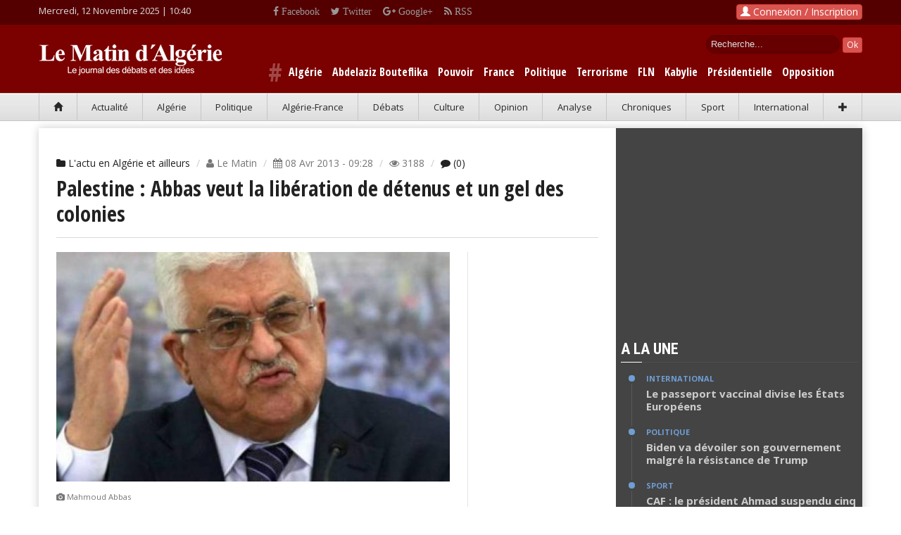

--- FILE ---
content_type: text/html; charset=UTF-8
request_url: https://www.lematindz.net/news/11527-palestine-abbas-veut-la-liberation-de-detenus-et-un-gel-des-colonies.html
body_size: 13988
content:
<!DOCTYPE html>
<html lang="fr">
<head>
<meta charset="utf-8" />
<meta http-equiv="X-UA-Compatible" content="IE=edge" />
<meta name="viewport" content="width=device-width, initial-scale=1" />
<base href="https://www.lematindz.net/" />
<script type="text/javascript">
// 
if (screen.width <= 699){
    var theurl = document.URL;
    var theredirect = theurl.replace('.net/', '.net/mobile/');
    window.location = theredirect;
}
// 
</script>
<!-- Google tag (gtag.js) -->
<script async="async" src="https://www.googletagmanager.com/gtag/js?id=G-6MMS13WC78" ></script>
<script>
  window.dataLayer = window.dataLayer || [];
  function gtag(){dataLayer.push(arguments);}
  gtag('js', new Date());

  gtag('config', 'G-6MMS13WC78');
</script>
<!-- /Google tag (gtag.js) -->
<title>Palestine : Abbas veut la libération de détenus et un gel des colonies | L'actu en Algérie et ailleurs</title>
<meta name="generator" content="Le Matin d&#039;Algérie" />
<meta name="generation-time" content="1s" />

		<meta name="description" content="Le président palestinien a exposé ses &amp;quot;priorités&amp;quot; dans la perspective d&amp;#039;une reprise des négociations de paix, à l&amp;#039;issue d&amp;#039;une rencontre... : Le président palestinien a exposé ses &quot;priorités&quot; dans la perspective d&#039;une reprise" />
		<meta name="keywords" content="L'actu en Algérie et ailleurs,Palestine : Abbas veut la libération de détenus et un gel des colonies,Palestine,:,Abbas,veut,la,libération,de,détenus,et,un,gel,des,colonies" />

<!-- Quantcast Choice. Consent Manager Tag v2.0 (for TCF 2.0) -->
<script type="text/javascript" async="async">
//
(function() {
  var host = window.location.hostname;
  var element = document.createElement('script');
  var firstScript = document.getElementsByTagName('script')[0];
  var url = 'https://cmp.quantcast.com'
    .concat('/choice/', 'uRRXuSFV1dnMq', '/', host, '/choice.js?tag_version=V2');
  var uspTries = 0;
  var uspTriesLimit = 3;
  element.async = true;
  element.type = 'text/javascript';
  element.src = url;

  firstScript.parentNode.insertBefore(element, firstScript);

  function makeStub() {
    var TCF_LOCATOR_NAME = '__tcfapiLocator';
    var queue = [];
    var win = window;
    var cmpFrame;

    function addFrame() {
      var doc = win.document;
      var otherCMP = !!(win.frames[TCF_LOCATOR_NAME]);

      if (!otherCMP) {
        if (doc.body) {
          var iframe = doc.createElement('iframe');

          iframe.style.cssText = 'display:none';
          iframe.name = TCF_LOCATOR_NAME;
          doc.body.appendChild(iframe);
        } else {
          setTimeout(addFrame, 5);
        }
      }
      return !otherCMP;
    }

    function tcfAPIHandler() {
      var gdprApplies;
      var args = arguments;

      if (!args.length) {
        return queue;
      } else if (args[0] === 'setGdprApplies') {
        if (
          args.length > 3 &&
          args[2] === 2 &&
          typeof args[3] === 'boolean'
        ) {
          gdprApplies = args[3];
          if (typeof args[2] === 'function') {
            args[2]('set', true);
          }
        }
      } else if (args[0] === 'ping') {
        var retr = {
          gdprApplies: gdprApplies,
          cmpLoaded: false,
          cmpStatus: 'stub'
        };

        if (typeof args[2] === 'function') {
          args[2](retr);
        }
      } else {
        if(args[0] === 'init' && typeof args[3] === 'object') {
          args[3] = Object.assign(args[3], { tag_version: 'V2' });
        }
        queue.push(args);
      }
    }

    function postMessageEventHandler(event) {
      var msgIsString = typeof event.data === 'string';
      var json = {};

      try {
        if (msgIsString) {
          json = JSON.parse(event.data);
        } else {
          json = event.data;
        }
      } catch (ignore) {}

      var payload = json.__tcfapiCall;

      if (payload) {
        window.__tcfapi(
          payload.command,
          payload.version,
          function(retValue, success) {
            var returnMsg = {
              __tcfapiReturn: {
                returnValue: retValue,
                success: success,
                callId: payload.callId
              }
            };
            if (msgIsString) {
              returnMsg = JSON.stringify(returnMsg);
            }
            if (event && event.source && event.source.postMessage) {
              event.source.postMessage(returnMsg, '*');
            }
          },
          payload.parameter
        );
      }
    }

    while (win) {
      try {
        if (win.frames[TCF_LOCATOR_NAME]) {
          cmpFrame = win;
          break;
        }
      } catch (ignore) {}

      if (win === window.top) {
        break;
      }
      win = win.parent;
    }
    if (!cmpFrame) {
      addFrame();
      win.__tcfapi = tcfAPIHandler;
      win.addEventListener('message', postMessageEventHandler, false);
    }
  };

  makeStub();

  var uspStubFunction = function() {
    var arg = arguments;
    if (typeof window.__uspapi !== uspStubFunction) {
      setTimeout(function() {
        if (typeof window.__uspapi !== 'undefined') {
          window.__uspapi.apply(window.__uspapi, arg);
        }
      }, 500);
    }
  };

  var checkIfUspIsReady = function() {
    uspTries++;
    if (window.__uspapi === uspStubFunction && uspTries < uspTriesLimit) {
      console.warn('USP is not accessible');
    } else {
      clearInterval(uspInterval);
    }
  };

  if (typeof window.__uspapi === 'undefined') {
    window.__uspapi = uspStubFunction;
    var uspInterval = setInterval(checkIfUspIsReady, 6000);
  }
})();
//
</script>
<!-- End Quantcast Choice. Consent Manager Tag v2.0 (for TCF 2.0) --> 

<!-- facebook -->
<meta property="og:title" content="Palestine : Abbas veut la libération de détenus et un gel des colonies" />
<meta property="og:type" content="article" />
<meta property="og:url" content="https://www.lematindz.net/news/11527-palestine-abbas-veut-la-liberation-de-detenus-et-un-gel-des-colonies.html" />
<meta property="og:description" content="Le président palestinien a exposé ses &amp;quot;priorités&amp;quot; dans la perspective d&amp;#039;une reprise des négociations de paix, à l&amp;#039;issue d&amp;#039;une rencontre..." />
<meta property="og:image" content="https://www.lematindz.net/thumb/600x350/r/files/2013/04/abas_670970830.jpg" />
<meta property="og:image:width" content="600" />
<meta property="og:image:height" content="350" />
<meta property="og:site_name" content="Le Matin d'Alg&eacute;rie" />
<meta property="og:locale" content="fr_FR" />
<meta property="fb:app_id" content="1667326033557260" />
<!-- twitter -->
<meta name="twitter:card" content="summary_large_image" />
<meta name="twitter:site" content="@lematindz" />
<meta name="twitter:creator" content="@lematindz" />
<meta name="twitter:title" content="Palestine : Abbas veut la libération de détenus et un gel des colonies" />
<meta name="twitter:url" content="https://www.lematindz.net/news/11527-palestine-abbas-veut-la-liberation-de-detenus-et-un-gel-des-colonies.html" />
<meta name="twitter:description" content="Le président palestinien a exposé ses &amp;quot;priorités&amp;quot; dans la perspective d&amp;#039;une reprise des négociations de paix, à l&amp;#039;issue d&amp;#039;une rencontre..." />
<meta name="twitter:image" content="https://www.lematindz.net/thumb/600x350/r/files/2013/04/abas_670970830.jpg" />
<link rel="alternate" type="application/rss+xml" title="Palestine : Abbas veut la libération de détenus et un gel des colonies" href="feed/news/11527-palestine-abbas-veut-la-liberation-de-detenus-et-un-gel-des-colonies.rss" />
<link rel="alternate" type="application/rss+xml" title="L'actu en Algérie et ailleurs" href="feed/actu-en-continu/index.1.rss" />
<link rel="alternate" type="application/rss+xml" title="Le Matin d&#039;Algérie" href="feed/index.rss" />

<link rel="shortcut icon" href="https://www.lematindz.net/favicon.ico" type="image/x-icon" />
<link rel="canonical" href="https://www.lematindz.net/news/11527-palestine-abbas-veut-la-liberation-de-detenus-et-un-gel-des-colonies.html" />
<link rel="search" type="application/opensearchdescription+xml" href="opensearch" title="Le Matin d&#039;Algérie" />
<link href="https://fonts.googleapis.com/css?family=Roboto:400,500,500italic,400italic,700,700italic%7CRoboto+Condensed:400,700%7CRoboto+Slab" rel="stylesheet" type="text/css" />
<link href="https://fonts.googleapis.com/css?family=Open+Sans:300italic,400italic,600italic,700italic,800italic,400,300,600,700,800&amp;subset=latin" rel="stylesheet" type="text/css" />
<link rel="stylesheet" href="https://fonts.googleapis.com/css?family=Open+Sans+Condensed:700,300&amp;subset=latin" type="text/css" />
<link rel="stylesheet" href="https://cdnjs.cloudflare.com/ajax/libs/twitter-bootstrap/3.3.4/css/bootstrap.min.css" type="text/css" media="all" />
<link rel="stylesheet" href="https://cdnjs.cloudflare.com/ajax/libs/font-awesome/4.5.0/css/font-awesome.min.css" type="text/css" media="all" />
<link rel="stylesheet" href="https://www.lematindz.net/themes/lmdz/css/style.css?ver=6" type="text/css" media="all" />
<link rel="stylesheet" href="https://www.lematindz.net/themes/lmdz/css/jssocials.css" type="text/css" media="all" />
<script type="text/javascript">var _gaq=[['_setAccount','UA-32969128-1'],['_trackPageview']];</script>
<!--[if lt IE 9]>
<script src="https://cdnjs.cloudflare.com/ajax/libs/html5shiv/3.7.3/html5shiv.min.js"> </script>
<script src="https://cdnjs.cloudflare.com/ajax/libs/respond.js/1.4.2/respond.min.js"> </script>
<![endif]-->
<!-- Google auto ads -->
<script async="async" src="//pagead2.googlesyndication.com/pagead/js/adsbygoogle.js" ></script>
<script>
     (adsbygoogle = window.adsbygoogle || []).push({
          google_ad_client: "ca-pub-2542367963502539",
          enable_page_level_ads: true
     });
</script>
<!-- /Google auto ads -->
<!-- Taboola ads -->

<script type="text/javascript">
//
  window._taboola = window._taboola || [];
  _taboola.push({article:'auto'});
  !function (e, f, u, i) {
    if (!document.getElementById(i)){
      e.async = 1;
      e.src = u;
      e.id = i;
      f.parentNode.insertBefore(e, f);
    }
  }(document.createElement('script'),
  document.getElementsByTagName('script')[0],
  '//cdn.taboola.com/libtrc/lematindalgriedz/loader.js',
  'tb_loader_script');
  if(window.performance && typeof window.performance.mark == 'function')
    {window.performance.mark('tbl_ic');}
//
</script>

<!-- /Taboola ads -->
</head>


<body>
<!-- Facebook SDK -->
<script>
  window.fbAsyncInit = function() {
    FB.init({
      appId      : '854432234675349',
      cookie     : true,
      xfbml      : true,
      version    : 'v2.8'
    });
    FB.AppEvents.logPageView();
  };

  (function(d, s, id){
     var js, fjs = d.getElementsByTagName(s)[0];
     if (d.getElementById(id)) {return;}
     js = d.createElement(s); js.id = id;
     js.src = "//connect.facebook.net/fr_FR/sdk.js";
     fjs.parentNode.insertBefore(js, fjs);
   }(document, 'script', 'facebook-jssdk'));
</script>
<!-- /Facebook SDK -->

<div id="page-outer-wrap">
	<div id="page-inner-wrap">
		
<header id="page-header" class="hidden-xs" style="background:#550000">
<div class="container">
<div class="row no-margin" style="padding:6px 0">
<div class="date_new"><script type="text/javascript" language="javascript">
//
var mydate=new Date();
var year=mydate.getYear();
if (year < 1000) {
       year+=1900
 }
 var day = mydate.getDay();
var month	= mydate.getMonth();
var daym	= mydate.getDate();
if (daym < 10) {
     daym = "0"+daym;
}
var dayarray 	= new Array("Dimanche","Lundi","Mardi","Mercredi","Jeudi","Vendredi","Samedi");
var montharray 	= new Array("Janvier","F\351vrier","Mars","Avril","Mai","Juin","Juillet","Aout","Septembre","Octobre","Novembre","D\351cembre");
document.write(dayarray[day]+", "+daym+" "+montharray[month]+" "+year+" | ");
//
</script>
<span id="livetime"> </span> <script type="text/javascript">
<!--
function runLiveTime() {
    var time = new Date();
    var hours = time.getHours();
    var minutes = time.getMinutes();
    minutes=((minutes < 10) ? "0" : "") + minutes;
    var clock = hours + ":" + minutes;
    if(clock != document.getElementById('livetime').innerHTML) document.getElementById('livetime').innerHTML = clock;
    timer = setTimeout("runLiveTime()",1000);
}
runLiveTime();
//-->
</script> 
</div>
<div class="social_top2"><div style="float:right;height:20px;padding-right:10px;overflow:hidden">
<div class="social_top"><a class="fa fa-facebook" href="https://www.facebook.com/lematindz" target="_blank"> Facebook</a></div>
<div class="social_top"><a class="fa fa-twitter" href="https://twitter.com/lematindz" target="_blank"> Twitter</a></div>
<div class="social_top"><a class="fa fa-google-plus" href="https://plus.google.com/112080414084923808897" target="_blank"> Google+</a></div>
<div class="social_top"><a class="fa fa-rss" href="https://www.lematindz.net/feed/index.1.rss" target="_blank"> RSS</a></div>
</div></div>
<div id="login_dropdown" class="dropdown" style="float:right;"><!--NoCache box/fb_login.tpl-->
    <div id="box_login">
     
        <button type="button" class="btn btn-danger" style="padding:0 5px;" data-toggle="modal" data-target="#loginModal"><span class="glyphicon glyphicon-user"><!-- --></span> Connexion / Inscription</button>
        <div class="modal fade" id="loginModal" tabindex="-1" role="dialog" aria-labelledby="myModalLabel" aria-hidden="true">
            <div class="modal-dialog">
                <div class="modal-content">
                    <div class="modal-header">
                        <button type="button" class="close" data-dismiss="modal" aria-label="Close"><span aria-hidden="true">&times;</span></button>
                        <h3 class="modal-title" id="myModalLabel">Connexion</h3>
                    </div>
                    <div class="modal-body">
                        
                            
                        
                        <div id="forgot_form_holder" style="margin: 0 20px;padding: 20px;border: 1px solid #e5e5e5;box-shadow: rgba(200,200,200,0.7) 0 4px 10px -1px; display:none;">
                            <div class="bg-info text-muted"><p>Saisissez votre adresse e-mail fournie lors de votre inscription. Vous recevrez par email les instructions pour r&eacute;initialiser votre mot de passe.</p></div>
                            <form action="index.php" id="forgot_password_form" data-async="data-async" data-target="#login_dropdown" method="post" class="form-horizontal" onsubmit="return false;">
                                <input name="SECURITY_TOKEN" value="99f7f198c9" type="hidden" />
                                <input name="login" value="1" type="hidden" />
                                <input name="action" value="login" type="hidden" />
                                <input name="cmd" value="forgotMail" type="hidden" />
                                <input name="template_output" value="box/fb_login" type="hidden" />
                                <input name="LOGIN_username" value="" type="hidden" />
    
                                <div class="form-group">
                                    <label for="inputEmail" class="col-sm-3 control-label">E-mail</label>
                                    <div class="col-sm-9">
                                        <input class="form-control" id="inputEmail" name="LOGIN_email" placeholder="Votre email" type="email" required="required" />
                                    </div>
                                </div>
                                <div class="form-group">
                                    <label for="login" class="col-sm-3 control-label"> </label>
                                    <div class="col-sm-9">   
                                        <input value="Soumettre" name="login" form="forgot_password_form" id="flogin" class="btn btn-danger" type="submit" /> <a href="#" class="pull-right" onclick="$('#login_form_holder').show();$('.modal-title').html('Connexion');$('#forgot_form_holder').hide();">Retourner &agrave; la Connexion &raquo;</a>
                                    </div>
                                </div>
                            </form>
                        </div>
                        <div id="login_form_holder" style="margin: 0 20px;padding: 20px;border: 1px solid #e5e5e5;box-shadow: rgba(200,200,200,0.7) 0 4px 10px -1px;">
                            <form id="login_form" data-async="data-async" data-target="#login_dropdown" action="index.php" method="post" class="form-horizontal" onsubmit="return false;">
                                <input name="SECURITY_TOKEN" value="99f7f198c9" type="hidden" />
                                <input name="action" value="login" type="hidden" />
                                <input name="cmd" value="login" type="hidden" />
                                <input name="template_output" value="box/fb_login" type="hidden" />
                                <div class="form-group">
                                  <label for="inputUsername" class="control-label col-sm-3">Votre Email ou Identifiant</label>
                                  <div class="col-sm-9">    
                                      <input type="text" class="form-control" name="LOGIN_username" id="inputUsername" placeholder="Email ou Identifiant" required="required" />
                                  </div>
                                </div>
                                <div class="form-group">
                                    <label for="inputPassword" class="control-label col-sm-3">Mot de Passe</label>
                                    <div class="col-sm-9">
                                        <input type="password" class="form-control" name="LOGIN_password" id="inputPassword" placeholder="Votre mot de passe" required="required" />
                                    </div>
                                </div>
                                <div class="form-group">
                                    <div class="checkbox col-sm-9 pull-right">
                                        <label><input name="LOGIN_remember" value="1" type="checkbox" /> Se souvenir de moi ? | <a href="#" onclick="$('#login_form_holder').hide();$('.modal-title').html('Mot de passe oubli&eacute; ?');$('#forgot_form_holder').show();">Mot de passe oubli&eacute; ?</a></label>
                                    </div>
                                </div>
                                <div class="form-group">
                                    <div class="col-sm-9 pull-right">
                                        <input value="Soumettre" name="login" form="login_form" id="login" class="btn btn-danger" type="submit" />
                                    </div>
                                </div>
                            </form>
                        </div>
                    </div>
                    <div class="modal-footer">
                        <a href="login.html" class="btn btn-success pull-left" role="button">Cr&eacute;er un nouveau compte ?</a> 
                        <!--<a href="https://www.lematindz.net/facebook-login" class="btn btn-primary pull-right" role="button"><span class="fa fa-facebook"><!- -></span> | Utilisez votre compte Facebook</a>-->
                    </div>
                </div>
            </div>
        </div>
    </div><!--NoCache--></div>
</div>
</div>
<div id="header-branding">
<div class="container">
<div class="row no-margin">
<div class="col-sm-6 col-md-4 no-padding" style="width:310px;position:relative;">
<h1><a href="https://www.lematindz.net/"><img src="https://www.lematindz.net/themes/lmdz/img/logo.png" alt="Le Matin d&#039;Algérie" title="Le Matin d&#039;Algérie" /></a></h1>
</div>
<div style="color:#fff;overflow:hidden;padding-top:15px">
<div style="float:right;width:250px;text-align:right">
	
		<div id="box_search" class="search">
     		<form action="https://www.lematindz.net/gresults.html" id="gsform">
			<input type="hidden" name="cx" value="003182576678306836449:auaeacahp3y" />
    		<input type="hidden" name="cof" value="FORID:10" />
    		<input type="hidden" name="ie" value="UTF-8" />
            <div id="search_top">    
        	<input type="text" name="q" id="gsinput" class="form_text" maxlength="128" size="15" value="Recherche..." onblur="if(this.value=='') this.value='Recherche...'" onfocus="if (this.value =='Recherche...' ) this.value=''" />
        	<input type="submit" name="sa" id="gsbutton" class="btn btn-danger btn-xs" value="Ok" />
            </div>
			</form>        
        </div>
	
</div>
</div>

    
            
                	<div class="hastags">
		<span style="color:#a04747;font-size:36px;position:relative;top:8px"># </span>
                    
                        
                            <a href="keywords/algerie">Algérie</a>
                        
                    
                        
                            <a href="keywords/abdelaziz-bouteflika">Abdelaziz Bouteflika</a>
                        
                    
                        
                            <a href="keywords/pouvoir">Pouvoir</a>
                        
                    
                        
                            <a href="keywords/france">France</a>
                        
                    
                        
                            <a href="keywords/politique">Politique</a>
                        
                    
                        
                            <a href="keywords/terrorisme">Terrorisme</a>
                        
                    
                        
                            <a href="keywords/fln">FLN</a>
                        
                    
                        
                            <a href="keywords/kabylie">Kabylie</a>
                        
                    
                        
                            <a href="keywords/presidentielle">Présidentielle</a>
                        
                    
                        
                            <a href="keywords/opposition">Opposition</a>
                        
                    
                </div>
            
        

</div>
</div>
</div>
<div id="header-navigation">
<div class="container">
	<nav id="menu">
		<ul class="nav clearfix text-nowrap nav-justified">
			<li><a href="https://www.lematindz.net/"><span class="glyphicon glyphicon-home"><!-- --></span></a></li>
			<li id="c_1"><a href="https://www.lematindz.net/actualite/index.1.html">Actualit&eacute;</a></li>
			<li id="c_38"><a href="https://www.lematindz.net/algerie/index.1.html">Alg&eacute;rie</a></li>	
			<li id="c_11"><a href="https://www.lematindz.net/politique/index.1.html">Politique</a></li>
			<li id="c_18"><a href="https://www.lematindz.net/algerie-france/index.1.html">Alg&eacute;rie-France</a></li>
			<li id="c_4"><a href="https://www.lematindz.net/debats-idees/index.1.html">D&eacute;bats</a></li>
			<li id="c_16"><a href="https://www.lematindz.net/culture/index.1.html">Culture</a></li>
			<li id="c_29"><a href="https://www.lematindz.net/vous-avez-dit/index.1.html">Opinion</a></li>
            <li id="c_23"><a href="https://www.lematindz.net/analyse/index.1.html">Analyse</a></li>
			<li id="c_3"><a href="https://www.lematindz.net/chroniques/index.1.html">Chroniques</a></li>
            <li id="c_48"><a href="https://www.lematindz.net/sport/index.1.html">Sport</a></li>
			<li id="c_45"><a href="https://www.lematindz.net/international/index.1.html">International</a></li>
            <li><a class="current" role="button" data-toggle="collapse" href="#collapseSecMenu" aria-expanded="false" aria-controls="collapseSecMenu"><span class="glyphicon glyphicon-plus"><!-- --></span></a></li>
		</ul>
	</nav>
</div>
</div>
<div class="collapse sec_menu" id="collapseSecMenu">
<div class="container"> 
<div class="sec_menu_padding">
<div id="c_52" class="sec_menu_item"><a href="https://www.lematindz.net/le-coup-de-gueule-de-didou/index.1.html">Coup de gueule de didou</a></div>
<div id="c_31" class="sec_menu_item"><a href="https://www.lematindz.net/communiques/index.1.html">Communiqu&eacute;s</a></div>
<div id="c_46" class="sec_menu_item"><a href="https://www.lematindz.net/economie-finance/index.1.html">Economie-Finance</a></div>
<div id="c_14" class="sec_menu_item"><a href="https://www.lematindz.net/notre-memoire/index.1.html">M&eacute;moire</a></div>
<div id="c_42" class="sec_menu_item"><a href="https://www.lematindz.net/deces/index.1.html">D&eacute;c&egrave;s</a></div>
<div id="c_41" class="sec_menu_item"><a href="https://www.lematindz.net/condoleances/index.1.html">Condol&eacute;ances</a></div>
<div class="sec_menu_item" style="border:none"><a title="Les derniers articles" href="https://www.lematindz.net/derniers-articles.html">En continu</a></div>
</div>				
</div>
</div>
</header>
		<div class="container">
			<!--<div class="row" style="height:auto;margin:10px auto;border:#CCC solid 2px">
<a href="#" target="_blank"><img src="https://www.lematindz.net/medias/banners/AP_728x90_LeMatin_DZ.gif" alt="" title="" class="img-responsive" /></a>
<h3 style="text-align:center;">LeMatindz recherche des prospecteurs en publicité. Envoyez Cv à <a style="color:red" href="mailto:redactionlematindz@gmail.com">redactionlematindz@gmail.com</a>. Adresse :  BP n° 63 M 16058  Mohammadia, Alger</h3>
</div>-->
			<div id="page-content" class="clearfix">
				<div id="main" class="article">
					<article id="article-post" class="cat-showtime">
						<header>
							<ol class="breadcrumb">
								<li class="active"><a href="actu-en-continu/index.1.html"><span class="fa fa-folder"><!-- --></span> L'actu en Algérie et ailleurs</a></li>
                                <li class="active"><span class="fa fa-user"><!-- --></span> Le Matin </li>
								<li class="active"><span class="fa fa-calendar"><!-- --></span> 08 Avr 2013 - 09:28</li>
								<li class="active"><span class="fa fa-eye"><!-- --></span> 3188 </li>
                                
        							 
         								<li class="active"><a class="brand" href="#box_comments" rel="nofollow"><span class="fa fa-comment"><!-- --></span> (0)</a></li>
         							   
        						
							</ol>
							<h1>Palestine : Abbas veut la libération de détenus et un gel des colonies</h1>
						</header>
						<div class="row row-highlights">
							<div class="col-sm-9">
								
                  
                                    
                                    
                                	<div class="head-image thumb-wrap relative" style="padding-bottom:16px">
                                    	<img src="https://www.lematindz.net/thumb/600x350/r/files/2013/04/abas_670970830.jpg" width="600" height="350" alt="Mahmoud Abbas" class="img-responsive" />
                                    </div>
                                    
                                    	<figcaption class="img-caption" itemprop="description"><span class="fa fa-camera"><!-- --></span> Mahmoud Abbas</figcaption>
									
                                
                                <div id="CustomArticleShareTop" style="margin-bottom:20px"> </div> 
                                
                                    <p>Le président palestinien a exposé ses &quot;priorités&quot; dans la perspective d&#039;une reprise des négociations de paix, à l&#039;issue d&#039;une rencontre avec John Kerry.</p>
                                
                                <div style="padding-bottom: 15px;">
                                	<div class="ad">
<script async="async" src="//pagead2.googlesyndication.com/pagead/js/adsbygoogle.js"> </script>
<ins class="adsbygoogle" style="display:block; text-align:center;" data-ad-layout="in-article" data-ad-format="fluid" data-ad-client="ca-pub-2542367963502539" data-ad-slot="4333380035" ></ins>
<script>
(adsbygoogle = window.adsbygoogle || []).push({});
</script>
</div>
                                </div>
                                <div id="article_in" style="margin: 10px 0 20px 0;font-size: 15px"><p>Le pr&eacute;sident palestinien Mahmoud Abbas a d&eacute;clar&eacute; dimanche au secr&eacute;taire d'&Eacute;tat am&eacute;ricain John Kerry que la lib&eacute;ration des prisonniers palestiniens d&eacute;tenus en Isra&euml;l &eacute;tait "une priorit&eacute;" dans la perspective d'une reprise des n&eacute;gociations de paix.</p>
<p>"Le pr&eacute;sident Abbas a soulign&eacute; que la lib&eacute;ration des prisonniers &eacute;tait une priorit&eacute; qui cr&eacute;era un climat appropri&eacute; pour la possibilit&eacute; de faire avancer le processus de paix", a d&eacute;clar&eacute; le porte-parole de Mahmoud Abbas, Nabil Abou Roudeina. Nabil Abou Roudeina a ajout&eacute; que le pr&eacute;sident palestinien avait &eacute;galement r&eacute;it&eacute;r&eacute; sa demande de gel de la colonisation isra&eacute;lienne. "Le pr&eacute;sident Abbas souhaite revenir &agrave; la table des n&eacute;gociations, mais pour cela il faut un arr&ecirc;t de la colonisation et la lib&eacute;ration des prisonniers, que nous consid&eacute;rons comme une priorit&eacute; qui instaurera le climat indispensable &agrave; la reprise des n&eacute;gociations", a expliqu&eacute; le porte-parole &agrave; l'issue d'une rencontre de 80 minutes entre Mahmoud Abbas et John Kerry.</p>
<p>Le pr&eacute;sident palestinien a jusqu'&agrave; pr&eacute;sent exclu une reprise des n&eacute;gociations sans un gel de la colonisation juive sous toutes ses formes. Il demande aussi &agrave; n&eacute;gocier sur la base des lignes de 1967 - ce qu'il a r&eacute;p&eacute;t&eacute; dimanche en recevant John Kerry -, ce qui impliquerait un retrait isra&eacute;lien de toute la Cisjordanie et J&eacute;rusalem-Est occup&eacute;s depuis. Benyamin Netanyahou a r&eacute;affirm&eacute; plusieurs fois que son pays n'accepterait pas de revenir aux fronti&egrave;res de 1967, qu'il a qualifi&eacute;es "d'ind&eacute;fendables". Enfin, Mahmoud Abbas r&eacute;clame d&eacute;sormais la lib&eacute;ration des prisonniers palestiniens les plus anciens d&eacute;tenus par Isra&euml;l, en particulier ceux qui ont &eacute;t&eacute; emprisonn&eacute;s avant la signature des accords de paix d'Oslo de 1993.</p>
<p><strong>AFP</strong></p></div>
                                <div class="ad" style="margin-bottom: 30px">
<script async="async" src="https://pagead2.googlesyndication.com/pagead/js/adsbygoogle.js?client=ca-pub-2542367963502539" crossorigin="anonymous" ></script>
<!-- lematin_ad_336x280 -->
<ins class="adsbygoogle" style="display:block" data-ad-client="ca-pub-2542367963502539" data-ad-slot="9450794402" data-ad-format="auto" ></ins>
<script>
     (adsbygoogle = window.adsbygoogle || []).push({});
</script>
</div>
                                <div style="display:block;width:100%;height:auto;margin-bottom: 10px;">
<div id="taboola-below-article-thumbnails" ></div>
<script type="text/javascript">
  window._taboola = window._taboola || [];
  _taboola.push({
    mode: 'thumbnails-a',
    container: 'taboola-below-article-thumbnails',
    placement: 'Below Article Thumbnails',
    target_type: 'mix'
  });
</script>
</div>
								

<div style="width:100%;overflow:hidden;margin-top:30px;">


<div class="tag_new"><a rel="tag" href="keywords/israel">Israël</a></div>



<div class="tag_new"><a rel="tag" href="keywords/palestine">palestine</a></div>



<div class="tag_new"><a rel="tag" href="keywords/abbas">Abbas</a></div>



<div class="tag_new"><a rel="tag" href="keywords/negociations">négociations</a></div>



<div class="tag_new"><a rel="tag" href="keywords/detenus">Détenus</a></div>



<div class="tag_new"><a rel="tag" href="keywords/colonisations">Colonisations</a></div>


</div>


								<div id="CustomArticleShareBot" style="margin:10px 0"> </div>
							</div>
							<div class="col-sm-3 highlights">
								
	

							</div>
						</div>
					</article>
					
<section class="news-lay-3 bottom-margin">
<header><h2><strong>Plus d'articles de : <a href="actu-en-continu/index.1.html">L'actu en Algérie et ailleurs</a></strong></h2><span class="borderline"> </span></header>
<div class="row">
	
        <article class="col-xs-6 col-sm-3">
            <a title="Le pétrole baisse à 50,15 dollars le baril à New York, pénalisé par l&#039;Iran et le dollar" href="news/18096-le-petrole-baisse-a-5015-dollars-le-baril-a-new-york-penalise-par-liran-et-le-dollar.html"><img src="https://www.lematindz.net/thumb/265x160/r/files/images/blank-img.jpg" data-src="https://www.lematindz.net/thumb/265x160/r/files/2015/07/petrol_766229976.jpeg" alt="Le pétrole baisse à 50,15 dollars le baril à New York, pénalisé par l&#039;Iran et le dollar" class="img-responsive" /></a>
            <span class="published"><span class="fa fa-calendar"><!-- --></span> 20 Jui 2015 | <span class="fa fa-clock-o"><!-- --></span> 21:49</span>
            <h3><a href="news/18096-le-petrole-baisse-a-5015-dollars-le-baril-a-new-york-penalise-par-liran-et-le-dollar.html">Le pétrole baisse à 50,15 dollars le baril à New York, pénalisé par l&#039;Iran et le dollar</a></h3>
        </article>
		
        
	
        <article class="col-xs-6 col-sm-3">
            <a title="Plus de 90 morts sur un marché irakien dans un attentat de Daech" href="news/18079-plus-de-90-morts-sur-un-marche-irakien-dans-un-attentat-de-daech.html"><img src="https://www.lematindz.net/thumb/265x160/r/files/images/blank-img.jpg" data-src="https://www.lematindz.net/thumb/265x160/r/files/2015/07/ei_215866730.jpeg" alt="Plus de 90 morts sur un marché irakien dans un attentat de Daech" class="img-responsive" /></a>
            <span class="published"><span class="fa fa-calendar"><!-- --></span> 18 Jui 2015 | <span class="fa fa-clock-o"><!-- --></span> 22:51</span>
            <h3><a href="news/18079-plus-de-90-morts-sur-un-marche-irakien-dans-un-attentat-de-daech.html">Plus de 90 morts sur un marché irakien dans un attentat de Daech</a></h3>
        </article>
		<div class="clearfix visible-xs-block" ></div>
        
	
        <article class="col-xs-6 col-sm-3">
            <a title="431 arrestations liées à l&#039;Etat islamique en Arabie saoudite" href="news/18078-431-arrestations-liees-a-letat-islamique-en-arabie-saoudite.html"><img src="https://www.lematindz.net/thumb/265x160/r/files/images/blank-img.jpg" data-src="https://www.lematindz.net/thumb/265x160/r/files/2015/07/daech_226694150.jpeg" alt="431 arrestations liées à l&#039;Etat islamique en Arabie saoudite" class="img-responsive" /></a>
            <span class="published"><span class="fa fa-calendar"><!-- --></span> 18 Jui 2015 | <span class="fa fa-clock-o"><!-- --></span> 22:35</span>
            <h3><a href="news/18078-431-arrestations-liees-a-letat-islamique-en-arabie-saoudite.html">431 arrestations liées à l&#039;Etat islamique en Arabie saoudite</a></h3>
        </article>
		
        
	
        <article class="col-xs-6 col-sm-3">
            <a title="Grèce : Alexis Tsipras remanie son équipe, écarte les ministres rebelles" href="news/18073-grece-alexis-tsipras-remanie-son-equipe-ecarte-les-ministres-rebelles.html"><img src="https://www.lematindz.net/thumb/265x160/r/files/images/blank-img.jpg" data-src="https://www.lematindz.net/thumb/265x160/r/files/2015/07/tspras_569099050.jpeg" alt="Grèce : Alexis Tsipras remanie son équipe, écarte les ministres rebelles" class="img-responsive" /></a>
            <span class="published"><span class="fa fa-calendar"><!-- --></span> 17 Jui 2015 | <span class="fa fa-clock-o"><!-- --></span> 22:47</span>
            <h3><a href="news/18073-grece-alexis-tsipras-remanie-son-equipe-ecarte-les-ministres-rebelles.html">Grèce : Alexis Tsipras remanie son équipe, écarte les ministres rebelles</a></h3>
        </article>
		<div class="clearfix visible-xs-block" ></div>
        <div class="clearfix hidden-xs" ></div>
	
        <article class="col-xs-6 col-sm-3">
            <a title="Jean Lacouture, journaliste, biographe et connaisseur de l&#039;Algérie, est mort" href="news/18071-jean-lacouture-journaliste-biographe-et-connaisseur-de-lalgerie-est-mort.html"><img src="https://www.lematindz.net/thumb/265x160/r/files/images/blank-img.jpg" data-src="https://www.lematindz.net/thumb/265x160/r/files/2015/07/jean_934564199.jpg" alt="Jean Lacouture, journaliste, biographe et connaisseur de l&#039;Algérie, est mort" class="img-responsive" /></a>
            <span class="published"><span class="fa fa-calendar"><!-- --></span> 17 Jui 2015 | <span class="fa fa-clock-o"><!-- --></span> 13:45</span>
            <h3><a href="news/18071-jean-lacouture-journaliste-biographe-et-connaisseur-de-lalgerie-est-mort.html">Jean Lacouture, journaliste, biographe et connaisseur de l&#039;Algérie, est mort</a></h3>
        </article>
		
        
	
        <article class="col-xs-6 col-sm-3">
            <a title="Des pilotes britanniques ont bombardé l&#039;Etat islamique en Syrie" href="news/18070-des-pilotes-britanniques-ont-bombarde-letat-islamique-en-syrie.html"><img src="https://www.lematindz.net/thumb/265x160/r/files/images/blank-img.jpg" data-src="https://www.lematindz.net/thumb/265x160/r/files/2015/07/pilote_350678578.jpg" alt="Des pilotes britanniques ont bombardé l&#039;Etat islamique en Syrie" class="img-responsive" /></a>
            <span class="published"><span class="fa fa-calendar"><!-- --></span> 17 Jui 2015 | <span class="fa fa-clock-o"><!-- --></span> 13:26</span>
            <h3><a href="news/18070-des-pilotes-britanniques-ont-bombarde-letat-islamique-en-syrie.html">Des pilotes britanniques ont bombardé l&#039;Etat islamique en Syrie</a></h3>
        </article>
		<div class="clearfix visible-xs-block" ></div>
        
	
        <article class="col-xs-6 col-sm-3">
            <a title="Quatre militaires abattus par un tireur lors d&#039;une fusillade aux Etats-Unis" href="news/18069-quatre-militaires-abattus-par-un-tireur-lors-dune-fusillade-aux-etats-unis.html"><img src="https://www.lematindz.net/thumb/265x160/r/files/images/blank-img.jpg" data-src="https://www.lematindz.net/thumb/265x160/r/files/2015/07/le_tueur_456801385.jpeg" alt="Quatre militaires abattus par un tireur lors d&#039;une fusillade aux Etats-Unis" class="img-responsive" /></a>
            <span class="published"><span class="fa fa-calendar"><!-- --></span> 17 Jui 2015 | <span class="fa fa-clock-o"><!-- --></span> 12:24</span>
            <h3><a href="news/18069-quatre-militaires-abattus-par-un-tireur-lors-dune-fusillade-aux-etats-unis.html">Quatre militaires abattus par un tireur lors d&#039;une fusillade aux Etats-Unis</a></h3>
        </article>
		
        
	
        <article class="col-xs-6 col-sm-3">
            <a title="Mali: de nombreux jihadistes tués à la frontière ivoirienne" href="news/18065-mali-de-nombreux-jihadistes-tues-a-la-frontiere-ivoirienne.html"><img src="https://www.lematindz.net/thumb/265x160/r/files/images/blank-img.jpg" data-src="https://www.lematindz.net/thumb/265x160/r/files/2015/07/arme_422770179.jpeg" alt="Mali: de nombreux jihadistes tués à la frontière ivoirienne" class="img-responsive" /></a>
            <span class="published"><span class="fa fa-calendar"><!-- --></span> 16 Jui 2015 | <span class="fa fa-clock-o"><!-- --></span> 21:43</span>
            <h3><a href="news/18065-mali-de-nombreux-jihadistes-tues-a-la-frontiere-ivoirienne.html">Mali: de nombreux jihadistes tués à la frontière ivoirienne</a></h3>
        </article>
		<div class="clearfix visible-xs-block" ></div>
        <div class="clearfix hidden-xs" ></div>
	
</div>
</section>
                    
	
			<div id="box_comments">
				<div class="box_body">
					<div class="comment_block">
						
							<h4 class="comments-title">
                                
                                    <a href="feed/news/11527-palestine-abbas-veut-la-liberation-de-detenus-et-un-gel-des-colonies.rss" alt="S'inscrire aux flux rss des commentaires" title="S'inscrire aux flux rss des commentaires"><span class="fa fa-rss pull-right"><!-- --></span></a>
                                
								<span class="glyphicon glyphicon-comment"><!-- --></span> Commentaires (0) | <a class="brand" href="#comment_dump_container" rel="nofollow">R&eacute;agir ?</a>
							</h4>
						
						<div id="comment_list">
							
							
							<div id="new_comment_holder">  </div>
							
									<div id="box_pagination">
                                    	
									</div>
                                    <div class="clearfix" ></div>
								
						</div>
						<div id="comment_dump_container"> </div>
						
							
	
        
            
                <div id="comment_dump" class="alert alert-warning" role="alert">
                    Vous souhaitez contribuer ? <button type="button" class="btn btn-danger" data-toggle="modal" data-target="#loginModal">Connectez-vous</button> ou <a class="btn btn-default" href="https://www.lematindz.net/login.html" role="button">Inscrivez-vous</a>
                </div>
            
            
     	
        		
    

						
					</div>
				</div>
			</div>
		
	
        <div id="fb-root"> </div>
		<script type="text/javascript">
			function reportComment(id) {
				$.ajax({
					type: 'POST',
					processData: true,
					url: 'https://www.lematindz.net/',
					data: {
						action: 'comment',
						cmd: 'reportInappropriateContent',
						COMMENT_id: id,
						template_output: 'box/dump'
					},
					dataType: 'html',
					success: function(data){
						$('#comment_report_' + id).html(data);
					}
				});				
			}
			function voteComment(id, vote) {
				$.ajax({
					type: 'POST',
					processData: true,
					url: 'https://www.lematindz.net/',
					data: {
						action: 'comment',
						cmd: 'vote',
						COMMENT_id: id,
						COMMENT_vote: vote,
						template_output: 'box/dump'
					},
					dataType: 'html',
					success: function(data){
						$('#comment_vote_' + id).html(data);
					}
				});				
			}
			function loadCommentsPage(pg) {
				$.ajax({
					type: 'POST',
					processData: true,
					url: 'https://www.lematindz.net/',
					data: {
						action: 'comment',
						cmd: 'proxy',
						pg: pg,
						CURRENT_URL: 'https://www.lematindz.net/news/11527-palestine-abbas-veut-la-liberation-de-detenus-et-un-gel-des-colonies.html',
						article_id: 11527,
						template_output: 'box/fb_comments'
					},
					dataType: 'html',
					success: function(data){
						// remove pagination
						$('#box_pagination').remove();
						//$('#comment_list').append(data);
						$(data).insertBefore('#new_comment_holder');
					}
				});				
			}

			var reply_to_comment_id = 0;
			
			
			function updateComments() {
				var commentParam = $('#comment_form').serialize(true);
				
				
		
				var $dump = $('#comment_dump');
				if ($dump) $dump.remove();
				
				if (reply_to_comment_id != 0) {
					var $thecontainer = $('#new_comment_holder_' + reply_to_comment_id);
				} else {
					var $thecontainer = $('#new_comment_holder');
				}
				
				$.ajax({
					type: 'POST',
					url: 'https://www.lematindz.net/',
					processData: true,
					data: commentParam,
					dataType: 'html',
					async: true,
					insertion: 'before',
					success: function(output, status, xhr) {
						if (xhr.getResponseHeader('X-Vivvo-Action-Status') == 1) {
							var $form = $('#comment_form');
							$form.find('textarea[name="COMMENT_description"]').first().val("");
							
							
								_gaq.push(['_trackEvent', 'Article', 'Comment', '11527', 1]);
							
							
								cancelReplyTo();
							
							clearCommentDumps();

							$thecontainer.html(output);
	
						} else {
							var jScripts  = $(output).filter('script');
							$(jScripts).each(function( intI, objScript ){
								eval($(this).text());
							});
						}
					}
				});
		
				return false;
			}
		
			function clearCommentDumps() {
				var $commentDump = $('#comment_dump_container');
				if ($commentDump.length != 0) {
					$commentDump.children().remove();
				}
			}
		
			function addCommentDump(message, type, info) {
				var $commentDump = $('#comment_dump');
				if ($commentDump.length == 0) {
					var $container = $('#comment_dump_container');
					if ($container.length == 0) {
						return;
					}
					console.log("working 2-2 .....");
					$container.append($('<div ></div>').attr({
						'id': 'comment_dump'
					}));
					$commentDump = $('#comment_dump');
				}
				if (info) {
					message += ': ' + info;
				}
				$commentDump.append($('<span ></span>').attr({
					'class': type
				}).html(message));
			}
		
			
			function reply_to_comment(id, root, summary) {
				$('#COMMENT_reply_to').val(id);
				$('#COMMENT_root_comment').val(root);
				$('#COMMENT_description').focus();
				$('#writing_reply_to').html(summary);
				$('#writing_reply').show();
				reply_to_comment_id = id;
				return false;
			}

			function cancelReplyTo() {
				$('#COMMENT_reply_to').val('');
				$('#COMMENT_root_comment').val('');
				$('#writing_reply').hide();
				reply_to_comment_id = 0;
			}
			
		</script>
	

				</div>
				
<div id="sidebar">
<div class="ad">
<script async="async" src="//pagead2.googlesyndication.com/pagead/js/adsbygoogle.js" ></script>
<!-- lematindz_responsive -->
<ins class="adsbygoogle" style="display:block" data-ad-client="ca-pub-2542367963502539" data-ad-slot="2639100005" data-ad-format="auto" ></ins>
<script>
(adsbygoogle = window.adsbygoogle || []).push({});
</script>
</div>

<section class="module-timeline top-margin">
<header><h2>A LA UNE</h2><span class="borderline"><!-- --></span></header>
<div class="articles">
    <article>
        <div class="cnt">
            <i class="bullet bullet-tech"><!-- --></i>
            <span class="category cat-tech"><a href="international/index.1.html">International</a></span>
            <h3><a href="news/25761-le-passeport-vaccinal-divise-les-etats-europeens.html">Le passeport vaccinal divise les États Européens</a></h3>
        </div>                                
    </article>
    <article>
        <div class="cnt">
            <i class="bullet bullet-tech"><!-- --></i>
            <span class="category cat-tech"><a href="politique/index.1.html">Politique</a></span>
            <h3><a href="news/25755-biden-va-devoiler-son-gouvernement-malgre-la-resistance-de-trump.html">Biden va dévoiler son gouvernement malgré la résistance de Trump</a></h3>
        </div>                                
    </article>
    <article>
        <div class="cnt">
            <i class="bullet bullet-tech"><!-- --></i>
            <span class="category cat-tech"><a href="sport/index.1.html">Sport</a></span>
            <h3><a href="news/25754-caf-le-president-ahmad-suspendu-cinq-ans-par-la-fifa.html">CAF : le président Ahmad suspendu cinq ans par la Fifa</a></h3>
        </div>                                
    </article>
    <article>
        <div class="cnt">
            <i class="bullet bullet-tech"><!-- --></i>
            <span class="category cat-tech"><a href="sport/index.1.html">Sport</a></span>
            <h3><a href="news/25747-real-madrid-karim-benzema-aura-un-grand-role-a-jouer-pour-la-ldc.html">Real Madrid - Karim Benzema aura un grand rôle à jouer pour la LDC</a></h3>
        </div>                                
    </article>
    <article>
        <div class="cnt">
            <i class="bullet bullet-tech"><!-- --></i>
            <span class="category cat-tech"><a href="culture/index.1.html">Culture</a></span>
            <h3><a href="news/25746-porto-vecchio-histoire-culture-et-tourisme.html">Porto-Vecchio : histoire, culture et tourisme</a></h3>
        </div>                                
    </article>
</div>
</section>

<div class="img-responsive" style="margin-bottom:10px">
	<a href="https://www.lapressedz.com" target="_blank" alt="Lire la presse alg&eacute;rienne" title="Lire la presse alg&eacute;rienne"><img src="https://www.lematindz.net/medias/images/lapressedz.jpg" alt="La Presse Alg&eacute;rienne" class="img-responsive" /></a>
</div>

<div id="fb_twitter_box">
    <section class="module-white-box">
    	<header><h2>Nous suivre</h2><span class="borderline"> </span></header>
    	<div style="margin:5px 0px 10px;">
            <div class="fb-page" data-href="https://www.facebook.com/lematindz" data-small-header="false" data-adapt-container-width="true" data-hide-cover="true" data-show-facepile="false" data-show-posts="false"><div class="fb-xfbml-parse-ignore"><blockquote cite="https://www.facebook.com/lematindz"><a href="https://www.facebook.com/lematindz">lematindz</a></blockquote></div></div>
        </div>
        <div style="margin:5px 0px 10px;padding-top:10px;border-top:1px solid #BBB">
            <a href="https://twitter.com/lematindz" class="twitter-follow-button" data-lang="fr" data-size="large">Follow @LeMatin</a>
            <script async="async" src="//platform.twitter.com/widgets.js" charset="utf-8"> </script>
        </div>
    </section>
</div>

	
        <div id="box_newsletter" class="bottom-margin-10">
            <section class="module-white-box">
                <div id="newsletter_form_holder">
                    
                        <header><h2>S'abonner &agrave; la Newsletter</h2><span class="borderline"><!-- --></span></header>
                        <form id="newsletter_form" action="" method="post" onsubmit="CheckNewsletterForm(this);return false;" class="form-inline">
                            <input type="hidden" name="action" value="newsletter" />
                            <input type="hidden" name="cmd" value="subscriberAdd" />
                            <input type="hidden" name="template_output" value="box/plugin_newsletter" />
                            <div class="form-group">
                                <input class="form-control" type="text" name="PLUGIN_NEWSLETTER_email" id="PLUGIN_NEWSLETTER_email" placeholder="Votre Email" />
                            </div>
                            <input type="submit" class="btn btn-primary" name="submit" value="Ok" />
                        </form>
                        
                    
					<script type="text/javascript" language="javascript">
                    function CheckNewsletterForm(f) {
                        var email_re = /[a-z0-9!#$%&'*+\/=?^_`{|}~-]+(?:\.[a-z0-9!#$%&'*+\/=?^_`{|}~-]+)*@(?:[a-z0-9](?:[a-z0-9-]*[a-z0-9])?\.)+[a-z0-9](?:[a-z0-9-]*[a-z0-9])?/i;
                        if (!email_re.test(f.PLUGIN_NEWSLETTER_email.value)) {
                            alert("Email non valide.");
                            f.PLUGIN_NEWSLETTER_email.focus();
                            return false;
                        }
                        updateNewsletter();
                    }
					function updateNewsletter(){				  
						if ($('#newsletter_dump')){
							$('#newsletter_dump').remove();
						}
						newsletterParam = $('#newsletter_form').serialize(true);
						$.ajax({
							type: 'POST',
							url: 'index.php',
							processData: true,
							data: newsletterParam,
							dataType: 'html',
							success: function(data){
								$('#newsletter_form_holder').html(data);
							},
							error: function(e){
								alert(e);
							}
						});
					}
                    </script>
                </div>
            </section>
        </div>
	



<section class="module-news top-margin">
	<header><h2>Articles + Populaires</h2><span class="borderline"><!-- --></span></header>
	<div class="article-container">
    
</div>
</section>

<div style="display:block;width:100%;height:auto;margin-bottom: 10px;">
<h3 style="background: #CE111B none repeat scroll 0% 0%;color:#fff;padding:5px">Nos Archives...</h3>
<script async="async" src="//pagead2.googlesyndication.com/pagead/js/adsbygoogle.js"> </script>
<!-- lematindz_site_mcontent -->
<ins class="adsbygoogle" style="display:block" data-ad-format="autorelaxed" data-ad-client="ca-pub-2542367963502539" data-ad-slot="1890978005" ></ins>
<script>
     (adsbygoogle = window.adsbygoogle || []).push({});
</script>
</div>
</div>
			</div>
		</div>
		<footer id="page-footer">
<div class="container">
<nav id="foot-menu" class="hidden-xs">
	
			<ul class="clearfix">
            	<li class="home current"><a href="https://www.lematindz.net/"><span class="glyphicon glyphicon-home"><!-- --></span></a></li>
				
					<li><a href="https://www.lematindz.net/actualite/index.1.html">Actualité</a></li>
				
					<li><a href="https://www.lematindz.net/algerie/index.1.html">Algérie</a></li>
				
					<li><a href="https://www.lematindz.net/chroniques/index.1.html">Chroniques</a></li>
				
					<li><a href="https://www.lematindz.net/politique/index.1.html">Politique</a></li>
				
					<li><a href="https://www.lematindz.net/analyse/index.1.html">Analyse</a></li>
				
					<li><a href="https://www.lematindz.net/algerie-france/index.1.html">Algérie-France</a></li>
				
					<li><a href="https://www.lematindz.net/debats-idees/index.1.html">Débats</a></li>
				
					<li><a href="https://www.lematindz.net/culture/index.1.html">Culture</a></li>
				
					<li><a href="https://www.lematindz.net/notre-memoire/index.1.html">Mémoire</a></li>
				
					<li><a href="https://www.lematindz.net/communiques/index.1.html">Communiqués</a></li>
				
					<li><a href="https://www.lematindz.net/economie-finance/index.1.html">Economie-Finance</a></li>
				
					<li><a href="https://www.lematindz.net/sport/index.1.html">Sport</a></li>
				
					<li><a href="https://www.lematindz.net/international/index.1.html">International</a></li>
				
					<li><a href="https://www.lematindz.net/vous-avez-dit/index.1.html">Opinion</a></li>
				
					
				
					
				
					
				
					
				
					
				
					
				
					
				
					
				
					
				
					
				
					
				
					
				
					
				
					
				
			</ul>
		
</nav>
<span class="scrollToTop" style="display: inline;"><i class="fa fa-arrow-up"><!-- --></i></span>
<div class="about row">
<div class="col-sm-12 col-md-3"><h3><a href="https://www.lematindz.net/"><img src="https://www.lematindz.net/themes/lmdz/img/logo-footer.png" alt="Le Matin d&#039;Algérie}" /></a></h3></div>
<div class="col-sm-6 col-md-5" style="padding-top:10px;padding-left:170px">
<a title="Nous suivre sur Facebook" href="https://www.facebook.com/lematindz" target="_blank"><i class="fa fa-facebook-square fa-2x"><!-- --></i></a>
<a title="Nous suivre sur Twitter" href="https://twitter.com/lematindz" target="_blank"><i class="fa fa-twitter fa-2x"><!-- --></i></a>
<a title="Nous suivre sur Google+" href="https://plus.google.com/112080414084923808897" target="_blank"><i class="fa fa-google-plus fa-2x"><!-- --></i></a>
<a title="Nous suivre sur RSS" href="https://www.lematindz.net/feed/"><i class="fa fa-rss fa-2x"><!-- --></i></a>
</div>
<div class="col-sm-6 col-md-4">
<ul>
<li><a href="https://www.lematindz.net/conditions-generales-d-utilisation.html" alt="Conditions G&eacute;n&eacute;rales d'Utilisation"><span class="fa fa-arrow-circle-right"><!-- --></span> C.G.U</a></li>
<li><a href="https://www.lematindz.net/qui-sommes-nous.html"><span class="fa fa-arrow-circle-right"><!-- --></span> Qui Sommes-Nous</a></li>
<li><a href="https://www.lapressedz.com/" target="_blank"><span class="fa fa-arrow-circle-right"><!-- --></span> Presse Alg&eacute;rienne</a></li>
<li><a href="https://www.lematindz.net/politique-de-confidentialite.html" alt="Politique de confidentialit&eacute;"><span class="fa fa-arrow-circle-right"><!-- --></span> Politique de confidentialit&eacute;</a></li>
<li><a href="https://www.diasporadz.com/" title="Diaspora Alg&eacute;rienne" target="_blank"><span class="fa fa-arrow-circle-right"><!-- --></span> DIASPORADZ</a></li>
<li><a href="https://www.lematindz.net/nous-contacter.html"><span class="fa fa-arrow-circle-right"><!-- --></span> Nous Contacter</a></li>
</ul>
</div>
</div>
<div class="copyright row">                    
<div class="col-sm-6">&copy; 2007-2024. Tous droits r&eacute;serv&eacute;s.</div>
<div class="col-sm-6 text-right"><!--R&amp;eacute;alisation <a href="#" target="_blank"><img src="https://www.lematindz.net/themes/lmdz/img/lenaweb-logo.png" alt="lenaweb.fr" title="Lena Web Media" /></a>--></div>
</div>
</div>
<img src="https://www.lematindz.net/cron_image.html" style="display:none;" alt="cron" title="cron" />
</footer>
	</div>
</div>

<script type="text/javascript" src="//cdnjs.cloudflare.com/ajax/libs/jquery/2.2.2/jquery.min.js"> </script>
<script type="text/javascript" src="//cdnjs.cloudflare.com/ajax/libs/twitter-bootstrap/3.3.4/js/bootstrap.min.js"> </script>
<script src="https://www.lematindz.net/themes/lmdz/js/jquery.unveil.min.js"> </script>
<script type="text/javascript" src="https://www.lematindz.net/themes/lmdz/js/validator.min.js"> </script>

<script type="text/javascript" src="https://www.lematindz.net/themes/lmdz/js/login_register.js"> </script>

<script type="text/javascript" src="https://www.lematindz.net/themes/lmdz/js/functions.js"> </script>
<!-- GAnalytics START -->

<script type="text/javascript">(function(){var ga=document.createElement('script');ga.type='text/javascript';ga.async=true;ga.src=('https:'==document.location.protocol?'https://ssl':'http://www')+'.google-analytics.com/ga.js';(document.getElementsByTagName('head')[0]||document.getElementsByTagName('body')[0]).appendChild(ga);})();</script>

<!-- GAnalytics END -->

<script type="text/javascript">
// Initially set everything up
jQuery(document).ready(function(){ 
	$("img").unveil();
	$('#article_in *').removeAttr('style');
  	
});
</script>

<script type="text/javascript" src="https://www.lematindz.net/themes/lmdz/js/jssocials.min.js"> </script>


<script type="text/javascript" src="//s7.addthis.com/js/300/addthis_widget.js#pubid=ra-4fc2c8bc191eaed5" async="async" ></script>

<script type="text/javascript">_gaq.push(['_trackEvent', 'Article', 'View', '11527', 1]);</script>
<script>
    $(function() {
        var url = 'https://www.lematindz.net/news/11527-palestine-abbas-veut-la-liberation-de-detenus-et-un-gel-des-colonies.html';
        var text = 'Le président palestinien a exposé ses &amp;quot;priorités&amp;quot; dans la perspective d&amp;#039;une reprise des négociations de paix, à l&amp;#039;issue d&amp;#039;une rencontre...';
        $("#CustomArticleShareTop, #CustomArticleShareBot").jsSocials({
            url: url,
            text: text,
            shareIn: "popup",
            showCount: false,
            shares: ["facebook", { share: "twitter", via: "lematindz", hashtags: "" }, "linkedin", "email"]
        });
        $('#c_32').addClass("current");
    });
</script>
<!-- Taboola ads -->
<script type="text/javascript">
  window._taboola = window._taboola || [];
  _taboola.push({flush: true});
</script>
<!-- /Taboola ads -->
<script defer src="https://static.cloudflareinsights.com/beacon.min.js/vcd15cbe7772f49c399c6a5babf22c1241717689176015" integrity="sha512-ZpsOmlRQV6y907TI0dKBHq9Md29nnaEIPlkf84rnaERnq6zvWvPUqr2ft8M1aS28oN72PdrCzSjY4U6VaAw1EQ==" data-cf-beacon='{"version":"2024.11.0","token":"778c1cbcd26e41188254bf4353d028b0","r":1,"server_timing":{"name":{"cfCacheStatus":true,"cfEdge":true,"cfExtPri":true,"cfL4":true,"cfOrigin":true,"cfSpeedBrain":true},"location_startswith":null}}' crossorigin="anonymous"></script>
</body>
</html>

--- FILE ---
content_type: text/css
request_url: https://www.lematindz.net/themes/lmdz/css/style.css?ver=6
body_size: 7825
content:
body{font-family:'Open Sans',Arial,Tahoma,Verdana,sans-serif;color:#333;background:#fff;padding:0 0 20px}a{text-decoration:none;color:#222;-webkit-transition:color 200ms ease,background-color 200ms ease,text-shadow 200ms ease,box-shadow 200ms ease,border 200ms ease;transition:color 200ms ease,background-color 200ms ease,text-shadow 200ms ease,box-shadow 200ms ease,border 200ms ease}a:hover{color:#111;text-decoration:none}#page-outer-wrap{position:relative;overflow:hidden;width:100%}#page-inner-wrap{position:relative;width:100%}.small_title a:hover{color:#700}.relative{position:relative}.container{padding:0}.container .img-responsive{display:block;width:100%;max-height:100%}#page-content{position:relative;overflow:hidden;margin:10px 0 0;padding:0;-webkit-box-shadow:0 0 12px 0 #333;box-shadow:0 0 12px 0 #ccc}h1.page-header{color:#333;margin-top:0;margin-bottom:20px;font-weight:600;font-family:'Open Sans Condensed',Arial,Tahoma,Verdana,sans-serif}.ie8 #page-content{border:1px solid #e3e3e3;margin:30px -1px 0}#main{padding:10px}#main.wide{float:none;width:100%}#sidebar{color:#bbb;background:#444;padding:5px 7px}.section-full{margin:0 -15px;padding:45px 15px 0}.section-full-even{margin:0 -15px;padding:15px 15px 0}article{position:relative;margin-bottom:25px}.theme{position:absolute;top:10px;left:0;font:700 13px/25px 'Roboto Condensed',sans-serif;color:#fff;text-transform:uppercase;background:#444;padding:0 12px}.overlay{position:absolute;color:#eee;bottom:0;left:0;right:0;padding:12px 15px;background:#000;background:rgba(0,0,0,.6)}.large .overlay{padding:15px 20px}.overlay h1,.overlay h2,.overlay h3{margin:0}.overlay h1{font-size:24px;padding:5px}.overlay p{margin:6px 0 0;opacity:.8}.overlay a{color:#fff}.overlay .breadcrumb{margin:0 0 0 10px;padding:0}.overlay .sharing{position:absolute;font-size:14px;right:25px;bottom:25px}.overlay .sharing a{display:inline-block;margin-left:12px;opacity:.6}.overlay .sharing a:hover{opacity:1}.separator-left{border-left:1px solid #e3e3e3}.separator-right{border-right:1px solid #e3e3e3}.separator-bottom{border-bottom:1px solid #e3e3e3}.review-rating{text-align:center}ul.rating,ul.rating li{display:inline;margin:0;padding:0;list-style:none}ul.rating li{display:inline-block;width:14px;height:14px;margin-right:1px;background:url(../../images/stars.png) no-repeat 0 0}ul.rating li.li-rated{background-position:0 100%}.show-more{display:inline-block;font-size:18px;line-height:50px;color:#fff;background:#444;border:none;padding:0 40px;margin:10px 0 50px;-webkit-border-radius:25px 25px 25px 25px;border-radius:25px 25px 25px 25px}#page-content .show-more:hover{background:#444}.error{font-weight:400;color:red;margin-top:5px}.info{font-weight:700;color:#00F}.cat-actualite-light{background:#fdf7da}.actualite_label{background:none repeat scroll 0 0 #EF0133;font:700 13px/25px "Roboto Condensed",sans-serif;left:0;padding:0 12px;position:absolute;text-transform:uppercase;top:10px}.cat-actualite-light a{color:#F9F6F6}.cat-actualite-light a:hover{color:#111}.cat-politique-light{background:#cff2ff}.politique_label{background:none repeat scroll 0 0 #031678;font:700 13px/25px "Roboto Condensed",sans-serif;left:0;padding:0 12px;position:absolute;text-transform:uppercase;top:10px}.cat-politique-light a{color:#fff}.cat-politique-light a:hover{color:#999}.cat-analyse-light{background:#AD9898}.analyse_label{background:none repeat scroll 0 0 #930;font:700 13px/25px "Roboto Condensed",sans-serif;left:0;padding:0 12px;position:absolute;text-transform:uppercase;top:10px}.cat-analyse-light a{color:#fff}.cat-analyse-light a:hover{color:#999}@media (min-width: 768px){#main{padding:15px}#sidebar{top:0;right:0;bottom:0;background:#444;margin-bottom:-9000px;padding-bottom:9000px}.section-full{margin:0 -20px;padding:45px 15px 0 20px}.section-full-even{margin:0 -15px 0 -20px;padding:15px 15px 0 20px}.overlay h1{padding:10px}}@media (min-width: 992px){#main{float:left;width:640px;padding:0 20px}#main.article{padding:20px}#main .col-md-9{padding-top:20px;padding-right:20px}#main .col-md-3{padding-top:20px;padding-left:20px}#sidebar{float:right;width:330px}.overlay h1{font-size:36px;padding:15px 350px 15px 15px}.overlay .breadcrumb{margin-left:15px}}@media (min-width: 1170px){.section-full{padding:45px 25px 0}.section-full-even{margin:0 -25px;padding:15px 15px 0 25px}}@media (min-width: 1200px){#main{width:820px;padding:0 25px}#main.article{padding:25px}#main .col-md-9{padding-top:25px;padding-right:25px}#main .col-md-3{padding-top:25px;padding-left:25px}#sidebar{width:350px;margin-bottom:-9000px;padding-bottom:9000px}.section-full{margin:0 -25px}}.top-margin{margin-top:20px}.top-margin-10{margin-top:10px!important}.bottom-margin-10{margin-bottom:10px!important}#page-content .bottom-margin{margin-bottom:25px}.top-padding{padding-top:15px}.bottom-padding{padding-bottom:15px}.no-padding{padding:0}.no-margin{margin:0}.form-control{padding:10px 12px;height:42px}.icon-padding{position:relative;padding-left:30px}.icon-padding i.fa{position:absolute;top:4px;left:0}#page-header-mobile{position:relative;border-top:5px solid #3a3a3a;background:#3c3c3c;height:50px;overflow:hidden;padding:0 10px}#page-header-mobile h1{margin:0;padding:1px 0}#page-header-mobile h1 img{vertical-align:inherit}#page-header-mobile a{color:#eee}#page-header-mobile a:hover{color:#fff}#page-header-mobile span.glyphicon{font-size:24px;margin-top:5px}#page-header-mobile nav{background:#2d2f33;display:block;height:100%;overflow:auto;position:fixed;right:-20em;font-size:15px;top:0;width:20em;z-index:2000;transition:right .3s ease-in-out 0;-webkit-transition:right .3s ease-in-out 0;-moz-transition:right .3s ease-in-out 0;-o-transition:right .3s ease-in-out 0}body.nav-expanded #page-header-mobile nav{right:0}#page-header h1{color:#fff;margin:0}#header-branding{position:relative;height:98px;background:#7b0000;border-top:1px solid #400;overflow:hidden}#header-branding h1{padding:0}#header-branding #search-form{width:360px;height:45px;border:3px solid #4a4a4a;text-align:left;margin-top:22px;padding:0 10px;-webkit-border-radius:25px 25px 25px 25px;border-radius:25px 25px 25px 25px;-webkit-box-shadow:inset 0 3px 0 0 #3d3d3d;box-shadow:inset 0 3px 0 0 #3d3d3d;overflow:hidden}#header-branding #search-form input{line-height:36px;height:36px;color:#999;background:#444;border:none;width:300px;padding:0 5px}#header-branding #search-form button{line-height:36px;height:36px;color:#a1a1a1;background:#444;border:none;width:30px}#header-branding .weather{position:relative;display:inline-block;text-align:left;padding:0 80px 0 0;margin-top:28px}#header-branding .weather h3{font-size:14px;font-weight:400;color:#c3c3c3;margin:0}#header-branding .weather h3 span.temp{display:inline-block;font-weight:700;color:#fff;margin-left:15px}#header-branding .weather span.glyphicon{display:inline-block;margin-right:5px}#header-branding .weather span.date{font-size:12px;color:#878787;padding-left:22px}#header-branding .weather i.icon{position:absolute;top:0;right:10px;font-size:28px;color:#eee}#header-navigation{height:40px;background:#ebebeb url(../img/bg_main_menu.png) repeat-x;border-bottom:1px solid #c6c6c6;border-top:1px solid #c6c6c6;width:100%;z-index:999999}#header-navigation .container{position:relative}#header-navigation ul{padding:0;margin-top:-1px;border-left:1px solid #c6c6c6}#header-navigation ul li{position:static;border-right:1px solid #c6c6c6}#header-navigation ul li a{display:block;font-size:11px;font-weight:400;line-height:40px;color:#282828;padding:0 10px}#header-navigation ul li li a{border-top:none}#header-navigation ul li.current a,#header-navigation ul li a:hover{background:#C33;color:#fff}#header-navigation ul li.options{float:right;padding-right:10px}#header-navigation ul li.options a{display:inline-block;font-size:12px;color:#999;padding:0 10px;border:none}#header-navigation ul li.options a span.glyphicon{padding-right:8px;color:#999}#header-navigation ul li.options a:hover,#header-navigation ul li.options a:hover span{background:none;color:#fff}#header-navigation .subnav-container{display:none;position:absolute;left:0;top:38px;z-index:10;width:750px;height:260px;overflow:hidden;background:#222}#header-navigation ul li:hover .subnav-container{display:block}#header-navigation ul.subnav-menu{position:absolute;left:-10px;top:10px;width:200px;height:240px;background:#444;padding:15px 0}#header-navigation ul.subnav-menu li{float:none;border:none;width:200px}#header-navigation ul.subnav-menu li a{display:block;text-align:right;padding:0 20px;line-height:30px;border:none}#header-navigation .subnav-posts{display:none;position:absolute;width:520px;left:40px;top:25px}#header-navigation ul li li.current .subnav-posts,#header-navigation ul li li:hover .subnav-posts,#header-navigation ul li li a:hover .subnav-posts{display:block}#header-navigation ul li .subnav-posts a{line-height:14px;font-weight:400;display:inline;text-transform:none;padding:0;border-top:none}#header-navigation .subnav-posts article{width:150px;float:left;margin-left:30px}#header-navigation .subnav-posts article img{width:150px}#header-navigation .subnav-posts article:first-child{margin-left:0}#header-navigation .subnav-posts article h3{line-height:14px;font-weight:400;text-align:center;padding:0 10px;margin:8px 0 0}#header-navigation .dropnav-container{display:none;position:absolute;top:50px;z-index:10;background:#3f3f3f}#header-navigation .dropnav-container ul.dropnav-menu li{position:relative;float:none;min-width:200px;border-top:1px solid #4D4D4D}#header-navigation .dropnav-container ul.dropnav-menu li a{color:#fff;line-height:18px;padding-top:10px;padding-bottom:10px}#header-navigation .dropnav-container ul.dropnav-menu li a i.fa{float:right;line-height:18px}#header-navigation .dropnav-container ul.dropnav-menu ul{display:none;position:absolute;top:0;left:200px;z-index:100}#header-navigation ul li:hover .dropnav-container,#header-navigation .dropnav-container ul.dropnav-menu li:hover ul{display:block}#header-navigation-sub nav{height:50px;overflow:hidden}#header-navigation-sub nav ul{list-style:none;padding:0}#header-navigation-sub nav ul li{float:left;margin:0 10px 0 25px}#header-navigation-sub nav ul li a{font:700 14px/50px 'Roboto Condensed',sans-serif;text-transform:uppercase;color:#fff}#header-navigation-sub nav ul li.current a,#page-content #header-navigation-sub nav ul li a:hover{color:#3a3a3a}@media (min-width: 992px){#header-navigation ul li a{font-size:13px;padding:0 14px}#header-navigation .subnav-container{width:990px}#header-navigation .subnav-posts{width:1080px}#header-navigation .dropnav-container ul.dropnav-menu li{min-width:240px}#header-navigation .dropnav-container ul.dropnav-menu ul{left:240px}}@media (min-width: 1170px){#header-navigation ul li a{font-size:13px;padding:0 18px}#header-navigation .subnav-container{width:1050px}#header-navigation .subnav-posts{width:1080px}#header-navigation .dropnav-container ul.dropnav-menu li{min-width:240px}#header-navigation .dropnav-container ul.dropnav-menu ul{left:40px}}#page-slider{position:relative;margin-top:1px}#page-slider .row{float:left}#page-slider .col-sm-8{padding-right:1px}#page-slider .col-sm-8 article{margin:0 0 1px}#page-slider .col-sm-4 article{height:150px;margin:1px 0 0}#page-slider .col-sm-4 article img{height:150px}#page-slider .col-sm-4 article:first-child{margin-top:0}#page-slider .col-sm-8 article .overlay p{display:none}#page-slider .slider-nav{display:none;position:absolute;width:750px;top:205px}#page-slider .slider-nav a{position:absolute;left:10px;display:inline-block;font-size:20px;color:#fff;width:40px;height:40px;background:rgba(255,255,255,0.3);text-align:center;line-height:40px;-webkit-border-radius:20px 20px 20px 20px;border-radius:20px 20px 20px 20px}#page-slider .slider-nav a.next{left:auto;right:10px}@media (min-width: 768px){#page-slider .slider-nav{display:block}#page-slider .col-sm-8 article{height:452px;margin:0}#page-slider .col-sm-8 article img{height:452px}#page-slider .col-sm-8 article .overlay p{display:block}#page-slider .col-sm-4{padding-left:0}}@media (min-width: 992px){#page-slider .col-sm-8{width:635px}#page-slider .col-sm-4{width:365px}#page-slider .slider-nav{width:990px}}@media (min-width: 1200px){#page-slider .col-sm-8{width:835px}#page-slider .slider-nav{width:1170px}}#page-content header{position:relative}#page-content header h2{font:400 17px/17px 'Roboto Condensed',sans-serif;color:#444;margin:0 0 15px;padding-bottom:10px;border-bottom:1px solid #f5f5f5}#page-content header span.borderline{position:absolute;left:0;bottom:0;width:30px;height:1px;background:#222}article.linkbox h2{font:400 24px/30px 'Open Sans Condensed',sans-serif}article.linkbox h3{font:700 18px/22px 'Open Sans Condensed',sans-serif}article.thumb h3{font:700 16px/20px 'Open Sans Condensed',sans-serif;margin:0 0 10px}article span.text{font-size:12px}article.thumb span.published{margin-bottom:10px}article span.published{display:block;margin-top:10px;font-size:10px;color:#777;text-transform:uppercase}article span.published-time{display:block;font-size:10px;font-weight:700;color:#bbb;text-transform:uppercase}@media (min-width: 992px){article.linkbox h2{font:400 30px/36px 'Open Sans Condensed',Arial,sans-serif;font-weight:700}}.news-layout article{padding-bottom:12px;margin-bottom:10px;line-height:18px;border-bottom:1px solid #e3e3e3}.news-layout article:last-child{border-bottom:none}.news-layout article h3{font-size:13px;line-height:16px;font-weight:600;margin:0 0 10px}.news-layout article h3 a{color:#222}.news-layout article h3 a:hover{color:#800}.news-layout article img{float:left;margin:3px 12px 3px 0}.news-lay-1 article h3{margin:0 0 5px}.news-lay-1 span.published{margin:0 0 5px}#page-content .news-lay-2 header h2{color:#fff}.news-lay-2 article{border:none;margin:0}.news-lay-2 article a h3{text-align:center;color:#fff;margin-top:5px}.news-lay-3 article h3{font-size:14px;line-height:18px;font-weight:700;margin:5px 0 0}article.review img{float:none}.news-layout article.review h3{text-align:left;overflow:hidden;margin-bottom:5px}.cat-videos{margin-top:1px;margin-bottom:1px}.cat-videos .col-sm-8{margin-bottom:1px}.cat-videos .col-sm-8 article{height:301px;margin:0}.cat-videos .col-sm-8 article img{height:301px}.cat-videos .col-sm-4 article{height:150px;margin:1px 0 0}.cat-videos .col-sm-4 article img{height:150px}.cat-videos .col-sm-4 article:first-child{margin-top:0}@media (min-width: 768px){.cat-videos .col-sm-8{padding-right:1px;margin-bottom:0}.cat-videos .col-sm-4{padding-left:0}}@media (min-width: 992px){.cat-videos .col-sm-8{width:300px}.cat-videos .col-sm-4{width:206px}}@media (min-width: 1200px){.cat-videos .col-sm-8{width:350px}.cat-videos .col-sm-4{width:289px}}#article-post header{padding:15px 0;margin:0 0 20px;border-bottom:1px solid #dadada}.breadcrumb{padding:0;margin:0 0 8px;background:none}#article-post header h1{font:600 30px/36px 'Open Sans Condensed',sans-serif;color:#222;margin:0}#article-post h2{font:400 24px/30px 'Open Sans Condensed',sans-serif;color:#222;margin:25px 0 15px}#article-post p{line-height:24px;margin-bottom:26px;margin-top:26px}#article-post p.lead{font:400 16px/24px 'Open Sans Condensed',serif;color:#222;margin-bottom:25px}#article-post blockquote{position:relative;background:#f5f5f7;padding:35px 80px 35px 70px;margin:25px 0;border:none;-webkit-border-radius:6px 6px 6px 6px;border-radius:6px 6px 6px 6px}#article-post blockquote footer{margin:0;padding:0;border:none}#article-post blockquote p{font-size:20px;line-height:30px;font-style:italic;color:#222;quotes:"\201C" "\201D" "\2018" "\2019"}#article-post blockquote:before{position:absolute;top:20px;left:25px;content:open-quote;font:700 54px/54px Georgia,serif;color:#999}#article-post blockquote:after{position:absolute;bottom:10px;right:25px;content:close-quote;font:700 54px/54px Georgia,serif;color:#999}.img-caption{margin-top:0;padding:0 .625em 1.5em;font-size:.8em;line-height:1em;color:#767676;padding-left:0!important;padding-right:0!important;max-width:none;min-height:1.75em}.share-article{clear:both;margin-top:20px;padding:10px 0 10px 10px;background:#F7F7F7;border-top:1px solid #EAEAEA;border-bottom:1px solid #EAEAEA;line-height:20px}.info-box{display:block;background:#f5f5f7;margin:20px 0;padding:25px}.author-box{position:relative;background:#f5f5f7;margin:30px -10px;padding:20px 10px 5px;text-align:center}.author-box img{margin:0 auto;margin-bottom:10px}.author-box .name{font-size:20px;color:#222;margin-bottom:15px}.author-box p a{display:inline-block;color:#828282;margin:0 6px}.author-box p a:hover{color:#222}#article-post .row-highlights col-sm-9,#article-post .row-highlights col-sm-3{padding-top:0}#article-post .highlights h4{font:400 17px/17px 'Open Sans Condensed',sans-serif;color:#444;text-transform:uppercase;margin:0 0 15px;padding-bottom:10px;border-bottom:1px solid #e3e3e3}#article-post .review h4{margin-top:0;padding-bottom:8px;border-bottom:1px solid #dadada}#article-post .review ul{list-style:none;font-size:13px;color:#777;padding:0}#article-post .review li{position:relative;margin-bottom:3px;padding-left:25px}#article-post .review li i.fa{position:absolute;font-size:14px;top:2px;left:2px;color:#aaa}#article-post .score-overall{background:#444;text-align:center;padding:15px 0;margin-bottom:15px}#article-post .score-number{display:block;font:400 72px/72px 'Roboto Slab',serif;color:#fff}#article-post .score-desc{display:inline-block;color:#fff;text-transform:uppercase;border-top:1px solid #fff;margin-top:10px;padding-top:10px}#article-post .progress{background-color:#f5f5f7;box-shadow:none;height:40px}#article-post .progress-bar{line-height:40px;box-shadow:none;background-color:#444;border-radius:4px}#article-post .progress-bar span{display:inline-block;font-weight:700;font-family:"Open Sans Condensed",sans-serif;text-transform:uppercase;margin-left:8px;line-height:26px;margin-top:7px}#article-post .progress-bar span.skill-number{font-size:14px;color:#444;background-color:#FFF;border-radius:2px;padding:3px 10px;line-height:20px;margin-right:5px}#article-post footer{border-top:1px solid #dadada;padding:15px 0 0;margin:50px 0 0}#article-post footer h3{display:inline-block;font:400 20px/24px 'Roboto Condensed',sans-serif;color:#222;margin:0 30px 0 0}#article-post footer a{color:#828282;margin:0 6px}#article-post footer a:hover{color:#222}#article-comments{margin-bottom:50px}#comments-list{list-style:none;padding:0}#comments-list li{list-style:none;margin-bottom:10px}#comments-list li ul{padding:0;margin:10px 0 0}#comments-list li .comment{position:relative}#comments-list li .comment .user-avatar{display:none}#comments-list li .comment-text{position:relative;line-height:24px;padding:25px;border:1px solid #dadada;-webkit-border-radius:5px 5px 5px 5px;border-radius:5px 5px 5px 5px}#comments-list .author-comment .comment-text{background:#f1d7d7;border-color:#eac2c2}#comments-list li .comment-text p{margin-bottom:0}#comments-list li .comment-text header{font:400 14px/24px 'Roboto Condensed',sans-serif;color:#999;margin:0 0 10px}#comments-list li .comment-text header h5{font-size:18px;line-height:20px;color:#222;padding:0;margin:0 15px 0 0}#comments-list li .comment-text header .reply{color:#ef3434;text-transform:uppercase}#page-content .head-video iframe{display:block;width:100%;min-height:280px;border:none;margin:0}#main.article iframe{display:block;width:100%;border:none;margin:15px 0 20px}#sidebar-gallery a,#article-gallery a{display:block;position:relative}.zoomix{width:100%;height:100%;position:absolute;top:0;left:0;-webkit-transition:all .3s ease-in-out;-moz-transition:all .3s ease-in-out;-o-transition:all .3s ease-in-out;-ms-transition:all .3s ease-in-out;transition:all .3s ease-in-out;z-index:90;background:#000;opacity:0;filter:alpha(opacity = 0);-webkit-transform:scale(0);-moz-transform:scale(0);-o-transform:scale(0);-ms-transform:scale(0);transform:scale(0);-webkit-backface-visibility:hidden}.ie7 .zoomix{clear:both}a:hover .zoomix{-webkit-transform:scale(1);-moz-transform:scale(1);-o-transform:scale(1);-ms-transform:scale(1);transform:scale(1);opacity:.4;filter:alpha(opacity = 50)}.zoomix .fa{font-size:25px;line-height:25px;color:#fff;position:absolute;top:50%;left:50%;margin:-12px 0 0 -12px}.pagination > li > a,.pagination > li > span{padding:8px 15px;color:#444;border-color:#ddd}.pagination > .active > a,.pagination > .active > span,.pagination > .active > a:hover,.pagination > .active > span:hover,.pagination > .active > a:focus,.pagination > .active > span:focus{background-color:#444;border-color:#444}@media (min-width: 768px){#page-content .head-video iframe{min-height:400px}.author-box{text-align:left;margin:40px -15px 20px;padding:25px 30px 10px 185px}.author-box img{position:absolute;top:20px;left:35px}#article-post .score-overall{margin-bottom:0}#article-post .row-highlights .col-sm-9{border-right:1px solid #e3e3e3}#comments-list li{margin-bottom:30px}#comments-list li ul{margin:30px 0 0 125px}#comments-list li .comment{position:relative;padding-left:125px}#comments-list li .comment .user-avatar{display:block;position:absolute;top:0;left:5px}#comments-list li .comment-text:before{position:absolute;display:block;content:"";width:15px;height:15px;background:#fff;border-left:1px solid #dadada;border-top:1px solid #dadada;margin-left:-34px;-moz-transform:rotate(-45deg);-webkit-transform:rotate(-45deg);-o-transform:rotate(-45deg);-ms-transform:rotate(-45deg);transform:rotate(-45deg)}#comments-list .author-comment .comment-text:before{background:#f1d7d7;border-color:#eac2c2}}@media (min-width: 992px){.author-box{margin:35px -20px}#article-post .row-highlights .col-sm-9{padding-right:15px}}@media (min-width: 1200px){#page-content .head-video iframe{min-height:500px}.author-box{margin-left:-25px;margin-right:-25px}#article-post .row-highlights .col-sm-9{padding-right:25px}#article-post .row-highlights .col-sm-3{padding-left:20px}}#archive-page.module-timeline article{padding-left:290px;min-height:230px}#archive-page.module-timeline .input-append{position:relative;line-height:30px;border-left:1px solid #e3e3e3;height:90px;margin:30px 0 0 290px;padding-left:25px}#archive-page.module-timeline .input-append:before{position:absolute;content:"";top:3px;left:-15px;width:30px;height:30px;background:#444;border:3px solid #fff;-webkit-border-radius:15px 15px 15px 15px;border-radius:15px 15px 15px 15px}#archive-page.module-timeline .input-append input{width:160px;font-size:24px;padding:0 5px;border:1px solid #e3e3e3}#archive-page.module-timeline .input-append .glyphicon{font-size:24px;margin-left:5px}#archive-page.module-timeline article .cnt{border-color:#e3e3e3;min-height:230px;padding-left:25px}#archive-page.module-timeline article:last-child .cnt{min-height:190px}#archive-page.module-timeline article h3{font-weight:400;font-size:16px;line-height:20px;margin:5px 0 10px}#archive-page.module-timeline article h3 a{color:#222}#archive-page.module-timeline article h3 a:hover{text-decoration:underline}#archive-page.module-timeline article span.text{font-size:14px;line-height:20px;color:#5c5c5c}#archive-page.module-timeline article img{position:absolute;top:30px;left:0;width:265px;height:160px}#archive-page.module-timeline article span.published{width:265px;top:2px;font-size:12px;color:#999}#archive-page.module-timeline article span.category{font-size:12px;line-height:14px}#archive-page.module-timeline article i.bullet{left:-10px;width:20px;height:20px;background:#444;border-color:#fff;-webkit-border-radius:10px 10px 10px 10px;border-radius:10px 10px 10px 10px}#main.author{padding-top:0}#author-page .author-box{margin-top:0}#sidebar .row{margin:0}#sidebar header h2{font-size:22px;font-weight:600;color:#fff;border-color:#4e4e4e}#sidebar header span.borderline{background:#fff}.module-timeline{margin-bottom:20px}.module-timeline article{position:relative;padding-left:15px;margin:0}.module-timeline article .cnt{position:relative;border-left:1px solid #575757;padding:20px 0 20px 20px}.module-timeline article:last-child .cnt{padding-bottom:0}.module-timeline article span.published{position:absolute;width:60px;text-align:right;left:0;top:2px;margin-top:0;color:#999}.module-timeline article span.published-time{position:absolute;width:60px;text-align:right;left:0;top:16px}.module-timeline article span.category{position:absolute;top:2px;font-size:11px;line-height:11px;font-weight:700;text-transform:uppercase}.module-timeline article h3{font:700 15px/18px 'Open Sans',Arial,Tahoma,Verdana,sans-serif;margin:0}.module-timeline article h3 a{color:#ccc}.module-timeline article h3 a:hover{color:#fff}.module-timeline article i.bullet{position:absolute;top:0;left:-8px;width:15px;height:15px;background:#fff;border:3px solid #444;-webkit-border-radius:10px 10px 10px 10px;border-radius:10px 10px 10px 10px}#sidebar .module-quote{background:#8e6161;padding:15px;margin:0 -15px 15px}#sidebar .module-quote header h2{border-color:#8e6161}#sidebar blockquote{border:none;padding:0 0 0 15px;margin:0;font-family:'Open Sans',Arial,Tahoma,Verdana,sans-serif}#sidebar blockquote p{color:#fff;margin:0 0 4px}#sidebar blockquote p a{font-family:'Open Sans',Arial,Tahoma,Verdana,sans-serif;color:#fff}#sidebar blockquote p a:hover{color:#000}#sidebar blockquote footer{font-size:13px;color:#caa}#sidebar .module-singles{background:#54878a;padding:15px;margin:0 -7px 1px}#sidebar .module-singles header h2{border-color:#5d8d90}#sidebar .module-singles ul{list-style:none;padding:0}#sidebar .module-singles ul li{border-top:1px solid #769fa1;padding-top:15px;margin-top:15px}#sidebar .module-singles ul li:first-child{border-top:none;margin-top:0}#sidebar .module-singles li .glyphicon{float:left;color:#9dc5c7;font-size:28px;margin-right:12px}#sidebar .module-singles li a{display:block;font:400 15px/18px 'Open Sans',Arial,Tahoma,Verdana,sans-serif;color:#fff}#sidebar .module-singles li span.author{color:#9dc5c7}#sidebar .module-white-box{background:#FFF;padding:15px;margin:0 -3px 8px}#sidebar .module-white-box header h2{border-color:#5d8d90;color:#333}#sidebar .module-white-box header span.borderline{background:#7B0000}#sidebar .module-news{margin-bottom:20px}#sidebar .module-news article{padding:15px 0;margin:0;border-top:1px solid #575757;min-height:80px}#sidebar .module-news article:first-child{padding-top:0;border:none}#sidebar .module-news article h3{font:700 15px/18px 'Open Sans',Arial,Tahoma,Verdana,sans-serif;margin:0;max-height:54px;overflow:hidden}#sidebar .module-news article h3 a{color:#ccc}#sidebar .module-news article h3 a:hover{color:#fff}#sidebar .module-news article span.published{display:block;font-size:11px;line-height:11px;color:#999;margin:3px 0 6px}#sidebar .module-news article span.published span.category{display:inline-block;padding-left:10px;margin-left:10px;border-left:1px solid #999}#sidebar .module-news article img{display:block;float:left;margin-right:12px}#sidebar .module-photos p{font-size:13px}#sidebar .module-photos .row img{width:100%}#sidebar .module-photos .col-xs-4{padding:0;border-left:1px solid #444}#sidebar .module-photos article{margin:0 0 1px}#sidebar .module-photos article a{display:block;position:relative}@media (min-width: 1200px){#sidebar .module-quote{padding:20px 25px;margin:0 -7px}#sidebar .module-singles{padding:20px 25px;margin:0 -7px 1px}#sidebar .module-white-box{padding:20px 25px;margin:0 -3px 1px}}#page-footer{position:relative}#foot-menu{height:70px;border-bottom:1px solid #e4e4e4;overflow:hidden}#foot-menu ul{padding:0}#foot-menu ul li{list-style:none;float:left;margin-right:1px}#foot-menu ul li a{display:block;font-size:13px;font-weight:700;line-height:68px;color:#999;padding:0 10px;border-bottom:1px solid #999}#foot-menu ul li.current a,#foot-menu ul li a:hover{color:#800;border-bottom:1px solid #800}#foot-menu ul li.options{position:fixed;bottom:12px;right:0;z-index:999999}#foot-menu ul li.options a{display:inline-block;font-size:12px;color:#999;padding:0 10px;border:none}#foot-menu ul li.options a span.glyphicon{padding-left:10px;color:#999}#foot-menu ul li.options a:hover,#foot-menu ul li.options a:hover span{color:#222}#page-footer .about{font-size:13px;color:#888;padding:0}#page-footer .row{margin:0}#page-footer .about div{font-size:13px;color:#888;margin-top:30px}#page-footer .about h3{text-align:center}#page-footer .about h4{font-size:15px;color:#444}#page-footer .about a{color:#828282}#page-footer .about a i.fa{margin-right:10px}#page-footer .about a:hover{color:#222}#page-footer .about ul{list-style:none;padding:0}#page-footer .about ul li{float:left;width:50%}#page-footer .copyright{font-size:13px;color:#888;padding:10px 0;border-top:1px solid #e4e4e4}#page-footer .copyright div{text-align:center}#page-footer .copyright a{font-weight:700;color:#444}@media (min-width: 768px){#page-footer .about div{margin-top:15px}#page-footer .about div:first-child{margin-top:0}#page-footer .copyright div{text-align:left}#page-footer .copyright div.text-right{text-align:right}}@media (min-width: 992px){#page-footer .about h3{text-align:left;padding-top:0}#page-footer .about div{padding:0 20px}#page-footer .about div:first-child{padding-left:5px}}.ad{text-align:center;margin:0 0 10px;width:100%;height:auto;padding:0!important}.ad-separator{background:#383838;padding:20px;margin:0 -20px 20px}@media (min-width: 992px){.ad-separator{padding:15px;margin:0 -15px 20px}}@media (min-width: 1200px){.ad-separator{padding:20px 25px;margin:0 -25px 20px}}.hastags{font-family:"Open Sans Condensed",Arial,sans-serif;overflow:hidden;color:#fff;font-size:16px;font-weight:700;line-height:37px;text-align:left;padding-left:16px}.hastags a{color:#fff;padding-right:10px;text-decoration:none}.hastags a:hover{color:#999;text-decoration:none}.social_top{float:left;padding-right:16px}.social_top a{color:#999}.social_top a:hover{color:#333}#search_top .form_text{font-family:Arial;font-size:13px;color:#ddd;background:#600;border:1px solid #500;border-radius:15px;padding:3px 6px;width:190px}.small_title h3{margin-top:12px}.sec_menu{color:#999;font-size:12px;background:#ebebeb;width:100%;z-index:999999}.sec_menu_padding{padding:4px 0 4px 14px;height:26px}.sec_menu_item{float:left;padding-right:8px;margin-right:8px;border-right:1px solid #ddd}.sec_menu_item a{color:#999;text-decoration:none}.sec_menu_item a:hover{color:#c00;text-decoration:none}.videoWrapper{position:relative;padding-bottom:56.25%;padding-top:25px;height:0}.videoWrapper object,.videoWrapper embed,{position:absolute;top:0;left:0;width:100%;height:100%}.videoWrapper iframe{position:absolute;top:0;left:0;width:100%;height:100%}.video_title{font-size:18px;padding-bottom:12px;line-height:18px}.video_title a{color:#fff}.video_title a:hover{color:#111}.date_new{float:left;position:relative;color:#ddd;font-size:13px}.social_top2{float:left;position:relative;padding-left:10%}.social_top2 a{color:#999}.social_top2 a:hover{color:#fff}.author_new{color:#999;font-size:13px;margin:12px 0;overflow:hidden;padding:12px 0;text-align:center;width:100%}.tag_new{float:left;margin-right:4px;margin-bottom:6px}.tag_new a{font-size:13px;padding:1px 8px 3px;color:#fff;background:#333;border-radius:4px}.tag_new a:hover{color:#fff;background:#600}#cse-search-results iframe{width:100%}#article_in img{width:100%}#article_in a{color:#c00}#article_in a:hover{color:#900}.tos_box{border:1px solid #A7ACB2;padding:6px;margin:10px 0;width:auto;height:200px;overflow:scroll}.numberCircle{border-radius:50%;behavior:url(PIE.htc);width:36px;height:36px;padding:8px;background:#fff;border:2px solid #000;color:#000;text-align:center;font:32px Arial,sans-serif;display:inline-block}.scrollToTop{margin:0;position:fixed;bottom:-100px;right:10px;width:40px;height:40px;z-index:2;text-decoration:none;color:#fff;background:#444;border-radius:2px;-moz-border-radius:2px;-webkit-border-radius:2px;cursor:pointer;-webkit-transition:all .3s ease-in-out;-moz-transition:all .3s ease-in-out;-o-transition:all .3s ease-in-out;-ms-transition:all .3s ease-in-out;transition:all .3s ease-in-out;overflow:auto;opacity:.7}.scrollToTop i{font-size:38px;padding:0 0 2px 2px}.scrollToTop:hover{opacity:1;color:#fff}.scrollToTop:before{width:40px;height:40px;line-height:38px;color:#FFF}.comments-title{font-family:Oswald,arial,Georgia,serif;margin:25px 0}.block-head h3,.comments-title,.respond h3{padding-bottom:5px;border-bottom:4px solid #ccc;font-size:18px;font-family:Oswald,arial,Georgia,serif;text-transform:uppercase}.comment_holder{margin-bottom:20px;position:relative;clear:both}.comment_body{background:#FFF none repeat scroll 0 0;border-radius:1px;box-shadow:0 1px 3px 0 #B5B5B5;position:relative;padding:10px;margin-left:20px}.comment-avatar{overflow:hidden;width:45px;height:45px;margin:0 10px 5px -30px;background:#FFF none repeat scroll 0 0;padding:2px;box-shadow:0 0 3px #B5B5B5;float:left}.author-comment{overflow:hidden;position:relative}.author-comment cite{color:#3B3B3B;position:relative;display:block;margin-bottom:2px;padding-top:4px}.commentmetadata{display:block;font-size:85%;clear:both}.comment-content{position:relative;clear:both;display:block;margin-top:10px;overflow:hidden;padding-bottom:15px}.comment_holder .reply a{position:absolute;bottom:0;right:0;background:#DDD none repeat scroll 0 0;padding:3px 10px;text-shadow:0 1px 1px #FFF;font-size:11px}.comment_holder .report a{position:absolute;top:0;right:0;background:#DDD none repeat scroll 0 0;padding:3px 10px;text-shadow:0 1px 1px #FFF;font-size:11px}.comment_actions .comment-vote{position:absolute;top:10px;right:100px;float:right;padding:0;text-align:center;height:20px}.comment_holder .comment-vote a{float:right;text-shadow:0 1px 1px #FFF;font-size:15px;margin-right:5px}.comment_holder .comment-vote-result{float:right;margin-right:5px}#comment_list div.comment_holder div.comment_holder{margin-top:15px;margin-left:20px}#header-navigation ul li.cat-news a,#header-navigation ul li.cat-news .dropnav-container ul.dropnav-menu,#header-navigation ul li.cat-news .dropnav-container ul.dropnav-menu li,.sidr ul li.cat-news a{border-color:#ef3434}#header-navigation ul li.cat-news .subnav-menu,#header-navigation ul li.cat-news:hover .subnav-menu a,#header-navigation ul li.cat-news .dropnav-container ul li a:hover{background:#ef3434}#header-navigation ul li.cat-news a:hover,#header-navigation ul li.cat-news:hover a,#header-navigation ul li.cat-news.current a,#header-navigation ul li.cat-news .subnav-container,#header-navigation ul li.cat-news .subnav-menu a:hover,#header-navigation ul li.cat-news .subnav-menu .current a,#header-navigation-sub nav.cat-news,.sidr ul li.cat-news a:hover{background:#c13636}.linkbox.cat-news a:hover .overlay{background:rgba(0,0,0,0.7)}#header-navigation ul li.cat-sports a,#header-navigation ul li.cat-sports .dropnav-container ul.dropnav-menu,#header-navigation ul li.cat-sports .dropnav-container ul.dropnav-menu li,.sidr ul li.cat-sports a{border-color:#51a3ff}#header-navigation ul li.cat-sports .subnav-menu,#header-navigation ul li.cat-sports:hover .subnav-menu a,#header-navigation ul li.cat-sports .dropnav-container ul li a:hover{background:#51a3ff}#header-navigation ul li.cat-sports a:hover,#header-navigation ul li.cat-sports:hover a,#header-navigation ul li.cat-sports.current a,#header-navigation ul li.cat-sports .subnav-container,#header-navigation ul li.cat-sports .subnav-menu a:hover,#header-navigation ul li.cat-sports .subnav-menu .current a,#header-navigation-sub nav.cat-sports,.sidr ul li.cat-sports a:hover{background:#4a84c4}.linkbox.cat-sports a:hover .overlay{background:rgba(0,0,0,0.7)}#header-navigation ul li.cat-lifestyle a,#header-navigation ul li.cat-lifestyle .dropnav-container ul.dropnav-menu,#header-navigation ul li.cat-lifestyle .dropnav-container ul.dropnav-menu li,.sidr ul li.cat-lifestyle a{border-color:#d4ca56}#header-navigation ul li.cat-lifestyle .subnav-menu,#header-navigation ul li.cat-lifestyle:hover .subnav-menu a,#header-navigation ul li.cat-lifestyle .dropnav-container ul li a:hover{background:#d4ca56}#header-navigation ul li.cat-lifestyle a:hover,#header-navigation ul li.cat-lifestyle:hover a,#header-navigation ul li.cat-lifestyle.current a,#header-navigation ul li.cat-lifestyle .subnav-container,#header-navigation ul li.cat-lifestyle .subnav-menu a:hover,#header-navigation ul li.cat-lifestyle .subnav-menu .current a,#header-navigation-sub nav.cat-lifestyle,.sidr ul li.cat-lifestyle a:hover{background:#b1aa57}.linkbox.cat-lifestyle a:hover .overlay{background:rgba(212,202,86,0.8)}#header-navigation ul li.cat-showtime a,#header-navigation ul li.cat-showtime .dropnav-container ul.dropnav-menu,#header-navigation ul li.cat-showtime .dropnav-container ul.dropnav-menu li,.sidr ul li.cat-showtime a{border-color:#cc62c8}#header-navigation ul li.cat-showtime .subnav-menu,#header-navigation ul li.cat-showtime:hover .subnav-menu a,#header-navigation ul li.cat-showtime .dropnav-container ul li a:hover{background:#cc62c8}#header-navigation ul li.cat-showtime a:hover,#header-navigation ul li.cat-showtime:hover a,#header-navigation ul li.cat-showtime.current a,#header-navigation ul li.cat-showtime .subnav-container,#header-navigation ul li.cat-showtime .subnav-menu a:hover,#header-navigation ul li.cat-showtime .subnav-menu .current a,#header-navigation-sub nav.cat-showtime,.sidr ul li.cat-showtime a:hover{background:#a0569e}.linkbox.cat-showtime a:hover .overlay{background:rgba(204,98,200,0.8)}#header-navigation ul li.cat-tech a,#header-navigation ul li.cat-tech .dropnav-container ul.dropnav-menu,#header-navigation ul li.cat-tech .dropnav-container ul.dropnav-menu li,.sidr ul li.cat-tech a{border-color:#6f9ed3}#header-navigation ul li.cat-tech .subnav-menu,#header-navigation ul li.cat-tech:hover .subnav-menu a,#header-navigation ul li.cat-tech .dropnav-container ul li a:hover{background:#6f9ed3}#header-navigation ul li.cat-tech a:hover,#header-navigation ul li.cat-tech:hover a,#header-navigation ul li.cat-tech.current a,#header-navigation ul li.cat-tech .subnav-container,#header-navigation ul li.cat-tech .subnav-menu a:hover,#header-navigation ul li.cat-tech .subnav-menu .current a,#header-navigation-sub nav.cat-tech,.sidr ul li.cat-tech a:hover{background:#6081a6}.linkbox.cat-tech a:hover .overlay{background:rgba(111,158,211,0.8)}#header-navigation ul li.cat-business a,#header-navigation ul li.cat-business .dropnav-container ul.dropnav-menu,#header-navigation ul li.cat-business .dropnav-container ul.dropnav-menu li,.sidr ul li.cat-business a{border-color:#5dc866}#header-navigation ul li.cat-business .subnav-menu,#header-navigation ul li.cat-business:hover .subnav-menu a,#header-navigation ul li.cat-business .dropnav-container ul li a:hover{background:#5dc866}#header-navigation ul li.cat-business a:hover,#header-navigation ul li.cat-business:hover a,#header-navigation ul li.cat-business.current a,#header-navigation ul li.cat-business .subnav-container,#header-navigation ul li.cat-business .subnav-menu a:hover,#header-navigation ul li.cat-business .subnav-menu .current a,#header-navigation-sub nav.cat-business,.sidr ul li.cat-business a:hover{background:#55985b}.linkbox.cat-business a:hover .overlay{background:rgba(93,200,102,0.8)}#header-navigation ul li.cat-extra a,.sidr ul li.cat-extra a{border-color:#73edfb;color:#73edfb}#header-navigation ul li.cat-extra .dropnav-container,#header-navigation ul li.cat-extra:hover a{background:#222}#header-navigation ul li.cat-extra .dropnav-container ul li a:hover{color:#73edfb}article.cat-news a.theme,article a.theme.cat-news,#page-content .section-news header span.borderline,#page-content .cat-news .theme,#article-post.cat-news .progress-bar,#article-post.cat-news .score-overall{background:#900}.section-news header h2 a,#article-post.cat-news .review ul.good li i.fa{color:#900}article.cat-sports a.theme,article a.theme.cat-sports,#page-content .section-sports header span.borderline,#page-content .cat-sports .theme,#article-post.cat-sports .progress-bar,#article-post.cat-sports .score-overall{background:#51a3ff}.section-sports header h2 a,#article-post.cat-sports .review ul.good li i.fa{color:#51a3ff}article.cat-lifestyle a.theme,article a.theme.cat-lifestyle,#page-content .section-lifestyle header span.borderline,#page-content .cat-lifestyle .theme,#article-post.cat-lifestyle .progress-bar,#article-post.cat-lifestyle .score-overall{background:#d4ca56}.section-lifestyle header h2 a,#article-post.cat-lifestyle .review ul.good li i.fa{color:#d4ca56}article.cat-showtime a.theme,article a.theme.cat-showtime,#page-content .section-showtime header span.borderline,#page-content .cat-shotime .theme,#article-post.cat-showtime .progress-bar,#article-post.cat-showtime .score-overall{background:#cc62c8}.section-showtime header h2 a,#article-post.cat-showtime .review ul.good li i.fa{color:#cc62c8}article.cat-tech a.theme,article a.theme.cat-tech,#page-content .section-tech header span.borderline,#page-content .cat-tech .theme,#article-post.cat-tech .progress-bar,#article-post.cat-tech .score-overall{background:#6f9ed3}.section-tech header h2 a,#article-post.cat-tech .review ul.good li i.fa{color:#6f9ed3}article.cat-business a.theme,article a.theme.cat-business,#page-content .section-business header span.borderline,#page-content .cat-business .theme,#article-post.cat-business .progress-bar,#article-post.cat-business .score-overall{background:#5dc866}.section-business header h2 a,#article-post.cat-business .review ul.good li i.fa{color:#5dc866}.cat-reviews{background:#444}#page-content .cat-reviews header h2{border-color:#4e4e4e}#page-content .cat-reviews header span.borderline{background:#fff}#archive-page.module-timeline .cat-news a{color:#ef3434}#archive-page.module-timeline article i.bullet-news{background:#ef3434}#archive-page.module-timeline .cat-sports a{color:#51a3ff}#archive-page.module-timeline article i.bullet-sports{background:#51a3ff}#archive-page.module-timeline .cat-lifestyle a{color:#d4ca56}#archive-page.module-timeline article i.bullet-lifestyle{background:#d4ca56}#archive-page.module-timeline .cat-showtime a{color:#cc62c8}#archive-page.module-timeline article i.bullet-showtime{background:#cc62c8}#archive-page.module-timeline .cat-tech a{color:#6f9ed3}#archive-page.module-timeline article i.bullet-tech{background:#6f9ed3}#archive-page.module-timeline .cat-business a{color:#5dc866}#archive-page.module-timeline article i.bullet-business{background:#5dc866}a.show-more.cat-news{background:#ef3434}a.show-more.cat-sports{background:#51a3ff}a.show-more.cat-lifestyle{background:#d4ca56}a.show-more.cat-showtime{background:#cc62c8}a.show-more.cat-tech{background:#6f9ed3}a.show-more.cat-business{background:#5dc866}#sidebar span.cat-news a{color:#ef3434}#sidebar span.cat-sports a{color:#51a3ff}#sidebar span.cat-lifestyle a{color:#d4ca56}#sidebar span.cat-showtime a{color:#cc62c8}#sidebar span.cat-tech a{color:#6f9ed3}#sidebar span.cat-business a{color:#5dc866}#sidebar .module-timeline article i.bullet-news{background:#ef3434}#sidebar .module-timeline article i.bullet-sports{background:#51a3ff}#sidebar .module-timeline article i.bullet-lifestyle{background:#d4ca56}#sidebar .module-timeline article i.bullet-showtime{background:#cc62c8}#sidebar .module-timeline article i.bullet-tech{background:#6f9ed3}#sidebar .module-timeline article i.bullet-business{background:#5dc866}#foot-menu ul li.cat-news a{border-color:#ef3434}#foot-menu ul li.cat-news a:hover,#foot-menu ul li.cat-news.current a{color:#c13636}#foot-menu ul li.cat-sports a{border-color:#51a3ff}#foot-menu ul li.cat-sports a:hover,#foot-menu ul li.cat-sports.current a{color:#4a84c4}#foot-menu ul li.cat-lifestyle a{border-color:#d4ca56}#foot-menu ul li.cat-lifestyle a:hover,#foot-menu ul li.cat-lifestyle.current a{color:#b1aa57}#foot-menu ul li.cat-showtime a{border-color:#cc62c8}#foot-menu ul li.cat-showtime a:hover,#foot-menu ul li.cat-showtime.current a{color:#a0569e}#foot-menu ul li.cat-tech a{border-color:#6f9ed3}#foot-menu ul li.cat-tech a:hover,#foot-menu ul li.cat-tech.current a{color:#6081a6}#foot-menu ul li.cat-business a{border-color:#5dc866}#foot-menu ul li.cat-business a:hover,#foot-menu ul li.cat-business.current a{color:#55985b}#foot-menu ul li.cat-extra a{border-color:#73edfb}#foot-menu ul li.cat-extra a:hover,#foot-menu ul li.cat-extra.current a{color:#73edfb}#newswebdisplay{max-height:90px;overflow:hidden;}.ead_30066, .yap_container, .gemini-loaded {border-top: 1px solid #bb913b;border-bottom: 1px solid #bb913b;} .ead_content h2 {font: 600 15px/22px 'Open Sans Condensed',sans-serif !important;}

--- FILE ---
content_type: text/css
request_url: https://www.lematindz.net/themes/lmdz/css/jssocials.css
body_size: 462
content:
.jssocials-shares {
	margin: 0.2em 0;
}

.jssocials-shares * {
	box-sizing: border-box; 
}

.jssocials-share {
	display: inline-block;
	vertical-align: top;
	margin: 0.3em; 
}

.jssocials-share:first-child {
  	margin-left: 0; 
}

.jssocials-share:last-child {
  	margin-right: 0; 
}

.jssocials-share-logo {
	width: 1em;
	vertical-align: middle;
	font-size: 1.5em; 
}

img.jssocials-share-logo {
  	width: auto;
  	height: 1em; 
}

.jssocials-share-link {
  	display: inline-block;
  	text-align: center;
  	text-decoration: none;
  	line-height: 1; 
}
.jssocials-share-link.jssocials-share-link-count {
    padding-top: .2em; 
}
.jssocials-share-link.jssocials-share-link-count .jssocials-share-count {
	display: block;
    font-size: .6em;
    margin: 0 -.5em -.8em -.5em; 
}
.jssocials-share-link.jssocials-share-no-count {
    padding-top: .5em; 
}
.jssocials-share-link.jssocials-share-no-count .jssocials-share-count {
	height: 1em; 
}

.jssocials-share-label {
  	padding-left: 0.3em;
  	vertical-align: middle;
}

.jssocials-share-count-box {
  	display: inline-block;
  	height: 1.5em;
  	padding: 0 0.3em;
  	vertical-align: middle;
 	cursor: default; 
}

.jssocials-share-count-box.jssocials-share-no-count {
    display: none;
}

.jssocials-share-count {
  	line-height: 1.5em;
  	vertical-align: middle;
}

/*Theme*/

.jssocials-share-twitter .jssocials-share-link {
  	background: #00aced;
}

.jssocials-share-twitter .jssocials-share-link:hover {
    background: #0087ba;
}

.jssocials-share-facebook .jssocials-share-link {
  	background: #3b5998;
}
.jssocials-share-facebook .jssocials-share-link:hover {
    background: #2d4373;
}

.jssocials-share-googleplus .jssocials-share-link {
  	background: #dd4b39; 
}
.jssocials-share-googleplus .jssocials-share-link:hover {
    background: #c23321;
}

.jssocials-share-linkedin .jssocials-share-link {
  	background: #007bb6; }

.jssocials-share-linkedin .jssocials-share-link:hover {
    background: #005983; }

.jssocials-share-pinterest .jssocials-share-link {
  	background: #cb2027; }

.jssocials-share-pinterest .jssocials-share-link:hover {
    background: #9f191f; }

.jssocials-share-email .jssocials-share-link {
  	background: #3490F3; }

.jssocials-share-email .jssocials-share-link:hover {
    background: #0e76e6; }

.jssocials-share-whatsapp .jssocials-share-link {
  	background: #29a628; }

.jssocials-share-whatsapp .jssocials-share-link:hover {
    background: #1f7d1e; }

.jssocials-share-line .jssocials-share-link {
  	background: #25af00;
}

.jssocials-share-line .jssocials-share-link:hover {
    background: #1a7c00;
}

.jssocials-share-stumbleupon .jssocials-share-link {
  	background: #eb4823;
}

.jssocials-share-stumbleupon .jssocials-share-link:hover {
    background: #c93412;
}

.jssocials-share-link {
  	padding: .5em .6em;
  	color: #fff;
 	-webkit-transition: background 200ms ease-in-out, border-color 200ms ease-in-out;
  	transition: background 200ms ease-in-out, border-color 200ms ease-in-out;
}

.jssocials-share-link:hover, .jssocials-share-link:focus, .jssocials-share-link:active {
    color: #fff;
}

.jssocials-share-count-box {
  	position: relative;
  	height: 2.5em;
  	padding: 0 .3em;
  	margin-left: 0.3em;
  	background: #f5f5f5;
  	-webkit-transition: background 200ms ease-in-out, border-color 200ms ease-in-out;
    transition: background 200ms ease-in-out, border-color 200ms ease-in-out;
}

.jssocials-share-count-box:hover {
    background: gainsboro;
}

.jssocials-share-count-box:hover:after {
   	border-color: transparent gainsboro transparent transparent; }

.jssocials-share-count-box:after {
    content: "";
    display: block;
    position: absolute;
    top: 0.85em;
    left: -0.3em;
    width: 0;
    height: 0;
    border-width: 0.4em 0.4em 0.4em 0;
    border-style: solid;
    border-color: transparent #f5f5f5 transparent transparent;
    -webkit-transform: rotate(360deg);
    -ms-transform: rotate(360deg);
    transform: rotate(360deg);
    -webkit-transition: background 200ms ease-in-out, border-color 200ms ease-in-out;
    transition: background 200ms ease-in-out, border-color 200ms ease-in-out; }

.jssocials-share-count-box .jssocials-share-count {
    line-height: 2.5em;
    color: #444;
}


--- FILE ---
content_type: application/javascript
request_url: https://www.lematindz.net/themes/lmdz/js/functions.js
body_size: -19
content:
(function($){
	"use strict";
	    // Click event to scroll to top
	var offset = 150;
    var duration = 800;
	jQuery(window).scroll(function(){
		if(jQuery(this).scrollTop() > offset){
			jQuery('.scrollToTop').css({bottom:"15px"});
			jQuery('.scrollToTop').fadeIn(duration);
		}else{
			jQuery('.scrollToTop').css({bottom:"-100px"});
			jQuery('.scrollToTop').fadeOut(duration);
		}
	});
	jQuery('.scrollToTop').click(function(){
		jQuery('html, body').animate({scrollTop:'0px'},duration);
		return false;
	});
jQuery('#menu .subnav-menu li').hover(function(){jQuery(this).parent().find('li').removeClass('current');jQuery(this).addClass('current');});$('a[href^="#"]').on('click',function(e){e.preventDefault();var target=this.hash;var $target=$(target);$('html, body').stop().animate({'scrollTop':$target.offset().top},900,'swing');});})(jQuery);

--- FILE ---
content_type: application/javascript
request_url: https://www.lematindz.net/themes/lmdz/js/login_register.js
body_size: 309
content:
$(document).ready(function(){$('form[data-async]').on('submit',function(event){event.preventDefault();var $form=$(this);var $target=$($form.attr('data-target'));$("input#login").val('Connexion...');$.ajax({type:$form.attr('method'),url:$form.attr('action'),data:$form.serialize(),cache:false,dataType:'html',success:function(data,status){if($("#login_dump"))$("#login_dump").remove();$feedback=$("<div>").html(data).find("#login_dump");if($feedback.length){$("#loginModal").find('form')[0].reset();$("input#login").val('Soumettre');$form.prepend($feedback);}else{location=document.URL;}},error:function(){alert("failure");}});});function canJSON(value){try{JSON.stringify(value);return true;}catch(ex){return false;}}function checkUserAvailability(username){$.ajax({type:'POST',url:'index.php',processData:true,data:{action:'user',cmd:'checkUsername',USER_username:username},dataType:'html',success:function(transport){if(canJSON(transport)){if(transport=="false"){$("#user_availability").parent(".form-group").removeClass("has-error").addClass("has-success");$("#user_availability").html("Identifiant libre");}else{$("#user_availability").parent(".form-group").removeClass("has-success").addClass("has-error");$("#user_availability").html("Identifiant existe d&eacute;j&agrave; dans notre syst&egrave;me");}}else{$("#user_availability").html("NA");}}});}function checkEmailAvailability(email){console.log(email);$.ajax({type:'POST',url:'index.php',processData:true,data:{action:'user',cmd:'checkEmail',USER_email:email},dataType:'html',success:function(transport){if(canJSON(transport)){if(transport=="false"){$("#email_availability").html("Email est libre");$("#email_availability").removeClass("has-error").addClass("has-success");}else{$("#email_availability").html("Email existe d&eacute;j&agrave; dans notre syst&egrave;me");$("#email_availability").removeClass("has-success").addClass("has-error");}}else{$("#user_availability").html("NA");}}});}$("#USER_username").bind("change paste keyup",function(){var username=$('#USER_username').val();checkUserAvailability(username);});$("#USER_email_address").bind("change paste keyup",function(){var email=$('#USER_email_address').val();checkEmailAvailability(email);});});